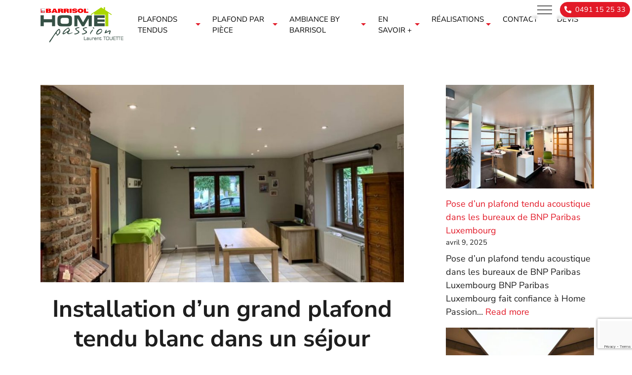

--- FILE ---
content_type: text/html; charset=UTF-8
request_url: https://homepassion.be/pose-de-plafond-tendu-dans-un-sejour/
body_size: 17867
content:
<!DOCTYPE html>
<html lang="fr-BE">
<head>
<!-- Google Tag Manager -->
<script>(function(w,d,s,l,i){w[l]=w[l]||[];w[l].push({'gtm.start':
new Date().getTime(),event:'gtm.js'});var f=d.getElementsByTagName(s)[0],
j=d.createElement(s),dl=l!='dataLayer'?'&l='+l:'';j.async=true;j.src=
'https://www.googletagmanager.com/gtm.js?id='+i+dl;f.parentNode.insertBefore(j,f);
})(window,document,'script','dataLayer','GTM-PBQBNZ4');</script>
<!-- End Google Tag Manager -->
<link rel= "alternate" href="https://homepassion.be/pose-de-plafond-tendu-dans-un-sejour/" hreflang="fr-BE">
<link rel= "alternate" href="https://homepassion.lu/pose-de-plafond-tendu-dans-un-sejour/" hreflang="fr-LU">

    <meta charset="UTF-8">
    <meta name="viewport" content="width=device-width, initial-scale=1, maximum-scale=1">
    <link rel="profile" href="http://gmpg.org/xfn/11">
	<meta name='robots' content='index, follow, max-image-preview:large, max-snippet:-1, max-video-preview:-1' />

	<!-- This site is optimized with the Yoast SEO plugin v25.8 - https://yoast.com/wordpress/plugins/seo/ -->
	<title>Pose de plafond tendu dans un séjour en Belgique | Home Passion</title>
	<meta name="description" content="Découvrez notre nouvelle pose de plafond tendu en Belgique! Un plafond tendu blanc avec de nouvelles lumières LED intégrées. Encore un client heureux!" />
	<link rel="canonical" href="https://homepassion.be/pose-de-plafond-tendu-dans-un-sejour/" />
	<meta property="og:locale" content="fr_FR" />
	<meta property="og:type" content="article" />
	<meta property="og:title" content="Pose de plafond tendu dans un séjour en Belgique | Home Passion" />
	<meta property="og:description" content="Découvrez notre nouvelle pose de plafond tendu en Belgique! Un plafond tendu blanc avec de nouvelles lumières LED intégrées. Encore un client heureux!" />
	<meta property="og:url" content="https://homepassion.be/pose-de-plafond-tendu-dans-un-sejour/" />
	<meta property="og:site_name" content="Home Passion" />
	<meta property="article:published_time" content="2019-11-20T10:37:40+00:00" />
	<meta property="article:modified_time" content="2024-10-16T07:34:27+00:00" />
	<meta property="og:image" content="https://homepassion.be/wp-content/uploads/plafonds-tendus-en-belgique-1-2.jpg" />
	<meta property="og:image:width" content="960" />
	<meta property="og:image:height" content="720" />
	<meta property="og:image:type" content="image/jpeg" />
	<meta name="author" content="admin" />
	<meta name="twitter:card" content="summary_large_image" />
	<meta name="twitter:label1" content="Écrit par" />
	<meta name="twitter:data1" content="admin" />
	<meta name="twitter:label2" content="Durée de lecture est." />
	<meta name="twitter:data2" content="3 minutes" />
	<script type="application/ld+json" class="yoast-schema-graph">{"@context":"https://schema.org","@graph":[{"@type":"WebPage","@id":"https://homepassion.be/pose-de-plafond-tendu-dans-un-sejour/","url":"https://homepassion.be/pose-de-plafond-tendu-dans-un-sejour/","name":"Pose de plafond tendu dans un séjour en Belgique | Home Passion","isPartOf":{"@id":"https://homepassion.be/#website"},"primaryImageOfPage":{"@id":"https://homepassion.be/pose-de-plafond-tendu-dans-un-sejour/#primaryimage"},"image":{"@id":"https://homepassion.be/pose-de-plafond-tendu-dans-un-sejour/#primaryimage"},"thumbnailUrl":"https://homepassion.be/wp-content/uploads/plafonds-tendus-en-belgique-1-2.jpg","datePublished":"2019-11-20T10:37:40+00:00","dateModified":"2024-10-16T07:34:27+00:00","author":{"@id":"https://homepassion.be/#/schema/person/553c1a7948a0c014e4bd5a08d83e83a0"},"description":"Découvrez notre nouvelle pose de plafond tendu en Belgique! Un plafond tendu blanc avec de nouvelles lumières LED intégrées. Encore un client heureux!","breadcrumb":{"@id":"https://homepassion.be/pose-de-plafond-tendu-dans-un-sejour/#breadcrumb"},"inLanguage":"fr-BE","potentialAction":[{"@type":"ReadAction","target":["https://homepassion.be/pose-de-plafond-tendu-dans-un-sejour/"]}]},{"@type":"ImageObject","inLanguage":"fr-BE","@id":"https://homepassion.be/pose-de-plafond-tendu-dans-un-sejour/#primaryimage","url":"https://homepassion.be/wp-content/uploads/plafonds-tendus-en-belgique-1-2.jpg","contentUrl":"https://homepassion.be/wp-content/uploads/plafonds-tendus-en-belgique-1-2.jpg","width":960,"height":720,"caption":"Plafonds tendus en Belgique"},{"@type":"BreadcrumbList","@id":"https://homepassion.be/pose-de-plafond-tendu-dans-un-sejour/#breadcrumb","itemListElement":[{"@type":"ListItem","position":1,"name":"Toutes les actualités","item":"https://homepassion.be/actualites/"},{"@type":"ListItem","position":2,"name":"Pose de plafond tendu dans un séjour"}]},{"@type":"WebSite","@id":"https://homepassion.be/#website","url":"https://homepassion.be/","name":"Home Passion","description":"Une nouvelle planète de Lunivers","potentialAction":[{"@type":"SearchAction","target":{"@type":"EntryPoint","urlTemplate":"https://homepassion.be/?s={search_term_string}"},"query-input":{"@type":"PropertyValueSpecification","valueRequired":true,"valueName":"search_term_string"}}],"inLanguage":"fr-BE"},{"@type":"Person","@id":"https://homepassion.be/#/schema/person/553c1a7948a0c014e4bd5a08d83e83a0","name":"admin","image":{"@type":"ImageObject","inLanguage":"fr-BE","@id":"https://homepassion.be/#/schema/person/image/","url":"https://secure.gravatar.com/avatar/0238d7197f40ff46ea447c1dff2f9d151c1f7fff591e3b3aff47659502120a10?s=96&d=mm&r=g","contentUrl":"https://secure.gravatar.com/avatar/0238d7197f40ff46ea447c1dff2f9d151c1f7fff591e3b3aff47659502120a10?s=96&d=mm&r=g","caption":"admin"},"sameAs":["https://homepassion.be"],"url":"https://homepassion.be/author/adminhp_izxe8tgj/"}]}</script>
	<!-- / Yoast SEO plugin. -->


<link rel="alternate" title="oEmbed (JSON)" type="application/json+oembed" href="https://homepassion.be/wp-json/oembed/1.0/embed?url=https%3A%2F%2Fhomepassion.be%2Fpose-de-plafond-tendu-dans-un-sejour%2F" />
<link rel="alternate" title="oEmbed (XML)" type="text/xml+oembed" href="https://homepassion.be/wp-json/oembed/1.0/embed?url=https%3A%2F%2Fhomepassion.be%2Fpose-de-plafond-tendu-dans-un-sejour%2F&#038;format=xml" />
<style id='wp-img-auto-sizes-contain-inline-css'>
img:is([sizes=auto i],[sizes^="auto," i]){contain-intrinsic-size:3000px 1500px}
/*# sourceURL=wp-img-auto-sizes-contain-inline-css */
</style>
<style id='wp-block-library-inline-css'>
:root{--wp-block-synced-color:#7a00df;--wp-block-synced-color--rgb:122,0,223;--wp-bound-block-color:var(--wp-block-synced-color);--wp-editor-canvas-background:#ddd;--wp-admin-theme-color:#007cba;--wp-admin-theme-color--rgb:0,124,186;--wp-admin-theme-color-darker-10:#006ba1;--wp-admin-theme-color-darker-10--rgb:0,107,160.5;--wp-admin-theme-color-darker-20:#005a87;--wp-admin-theme-color-darker-20--rgb:0,90,135;--wp-admin-border-width-focus:2px}@media (min-resolution:192dpi){:root{--wp-admin-border-width-focus:1.5px}}.wp-element-button{cursor:pointer}:root .has-very-light-gray-background-color{background-color:#eee}:root .has-very-dark-gray-background-color{background-color:#313131}:root .has-very-light-gray-color{color:#eee}:root .has-very-dark-gray-color{color:#313131}:root .has-vivid-green-cyan-to-vivid-cyan-blue-gradient-background{background:linear-gradient(135deg,#00d084,#0693e3)}:root .has-purple-crush-gradient-background{background:linear-gradient(135deg,#34e2e4,#4721fb 50%,#ab1dfe)}:root .has-hazy-dawn-gradient-background{background:linear-gradient(135deg,#faaca8,#dad0ec)}:root .has-subdued-olive-gradient-background{background:linear-gradient(135deg,#fafae1,#67a671)}:root .has-atomic-cream-gradient-background{background:linear-gradient(135deg,#fdd79a,#004a59)}:root .has-nightshade-gradient-background{background:linear-gradient(135deg,#330968,#31cdcf)}:root .has-midnight-gradient-background{background:linear-gradient(135deg,#020381,#2874fc)}:root{--wp--preset--font-size--normal:16px;--wp--preset--font-size--huge:42px}.has-regular-font-size{font-size:1em}.has-larger-font-size{font-size:2.625em}.has-normal-font-size{font-size:var(--wp--preset--font-size--normal)}.has-huge-font-size{font-size:var(--wp--preset--font-size--huge)}.has-text-align-center{text-align:center}.has-text-align-left{text-align:left}.has-text-align-right{text-align:right}.has-fit-text{white-space:nowrap!important}#end-resizable-editor-section{display:none}.aligncenter{clear:both}.items-justified-left{justify-content:flex-start}.items-justified-center{justify-content:center}.items-justified-right{justify-content:flex-end}.items-justified-space-between{justify-content:space-between}.screen-reader-text{border:0;clip-path:inset(50%);height:1px;margin:-1px;overflow:hidden;padding:0;position:absolute;width:1px;word-wrap:normal!important}.screen-reader-text:focus{background-color:#ddd;clip-path:none;color:#444;display:block;font-size:1em;height:auto;left:5px;line-height:normal;padding:15px 23px 14px;text-decoration:none;top:5px;width:auto;z-index:100000}html :where(.has-border-color){border-style:solid}html :where([style*=border-top-color]){border-top-style:solid}html :where([style*=border-right-color]){border-right-style:solid}html :where([style*=border-bottom-color]){border-bottom-style:solid}html :where([style*=border-left-color]){border-left-style:solid}html :where([style*=border-width]){border-style:solid}html :where([style*=border-top-width]){border-top-style:solid}html :where([style*=border-right-width]){border-right-style:solid}html :where([style*=border-bottom-width]){border-bottom-style:solid}html :where([style*=border-left-width]){border-left-style:solid}html :where(img[class*=wp-image-]){height:auto;max-width:100%}:where(figure){margin:0 0 1em}html :where(.is-position-sticky){--wp-admin--admin-bar--position-offset:var(--wp-admin--admin-bar--height,0px)}@media screen and (max-width:600px){html :where(.is-position-sticky){--wp-admin--admin-bar--position-offset:0px}}

/*# sourceURL=wp-block-library-inline-css */
</style><style id='wp-block-gallery-inline-css'>
.blocks-gallery-grid:not(.has-nested-images),.wp-block-gallery:not(.has-nested-images){display:flex;flex-wrap:wrap;list-style-type:none;margin:0;padding:0}.blocks-gallery-grid:not(.has-nested-images) .blocks-gallery-image,.blocks-gallery-grid:not(.has-nested-images) .blocks-gallery-item,.wp-block-gallery:not(.has-nested-images) .blocks-gallery-image,.wp-block-gallery:not(.has-nested-images) .blocks-gallery-item{display:flex;flex-direction:column;flex-grow:1;justify-content:center;margin:0 1em 1em 0;position:relative;width:calc(50% - 1em)}.blocks-gallery-grid:not(.has-nested-images) .blocks-gallery-image:nth-of-type(2n),.blocks-gallery-grid:not(.has-nested-images) .blocks-gallery-item:nth-of-type(2n),.wp-block-gallery:not(.has-nested-images) .blocks-gallery-image:nth-of-type(2n),.wp-block-gallery:not(.has-nested-images) .blocks-gallery-item:nth-of-type(2n){margin-right:0}.blocks-gallery-grid:not(.has-nested-images) .blocks-gallery-image figure,.blocks-gallery-grid:not(.has-nested-images) .blocks-gallery-item figure,.wp-block-gallery:not(.has-nested-images) .blocks-gallery-image figure,.wp-block-gallery:not(.has-nested-images) .blocks-gallery-item figure{align-items:flex-end;display:flex;height:100%;justify-content:flex-start;margin:0}.blocks-gallery-grid:not(.has-nested-images) .blocks-gallery-image img,.blocks-gallery-grid:not(.has-nested-images) .blocks-gallery-item img,.wp-block-gallery:not(.has-nested-images) .blocks-gallery-image img,.wp-block-gallery:not(.has-nested-images) .blocks-gallery-item img{display:block;height:auto;max-width:100%;width:auto}.blocks-gallery-grid:not(.has-nested-images) .blocks-gallery-image figcaption,.blocks-gallery-grid:not(.has-nested-images) .blocks-gallery-item figcaption,.wp-block-gallery:not(.has-nested-images) .blocks-gallery-image figcaption,.wp-block-gallery:not(.has-nested-images) .blocks-gallery-item figcaption{background:linear-gradient(0deg,#000000b3,#0000004d 70%,#0000);bottom:0;box-sizing:border-box;color:#fff;font-size:.8em;margin:0;max-height:100%;overflow:auto;padding:3em .77em .7em;position:absolute;text-align:center;width:100%;z-index:2}.blocks-gallery-grid:not(.has-nested-images) .blocks-gallery-image figcaption img,.blocks-gallery-grid:not(.has-nested-images) .blocks-gallery-item figcaption img,.wp-block-gallery:not(.has-nested-images) .blocks-gallery-image figcaption img,.wp-block-gallery:not(.has-nested-images) .blocks-gallery-item figcaption img{display:inline}.blocks-gallery-grid:not(.has-nested-images) figcaption,.wp-block-gallery:not(.has-nested-images) figcaption{flex-grow:1}.blocks-gallery-grid:not(.has-nested-images).is-cropped .blocks-gallery-image a,.blocks-gallery-grid:not(.has-nested-images).is-cropped .blocks-gallery-image img,.blocks-gallery-grid:not(.has-nested-images).is-cropped .blocks-gallery-item a,.blocks-gallery-grid:not(.has-nested-images).is-cropped .blocks-gallery-item img,.wp-block-gallery:not(.has-nested-images).is-cropped .blocks-gallery-image a,.wp-block-gallery:not(.has-nested-images).is-cropped .blocks-gallery-image img,.wp-block-gallery:not(.has-nested-images).is-cropped .blocks-gallery-item a,.wp-block-gallery:not(.has-nested-images).is-cropped .blocks-gallery-item img{flex:1;height:100%;object-fit:cover;width:100%}.blocks-gallery-grid:not(.has-nested-images).columns-1 .blocks-gallery-image,.blocks-gallery-grid:not(.has-nested-images).columns-1 .blocks-gallery-item,.wp-block-gallery:not(.has-nested-images).columns-1 .blocks-gallery-image,.wp-block-gallery:not(.has-nested-images).columns-1 .blocks-gallery-item{margin-right:0;width:100%}@media (min-width:600px){.blocks-gallery-grid:not(.has-nested-images).columns-3 .blocks-gallery-image,.blocks-gallery-grid:not(.has-nested-images).columns-3 .blocks-gallery-item,.wp-block-gallery:not(.has-nested-images).columns-3 .blocks-gallery-image,.wp-block-gallery:not(.has-nested-images).columns-3 .blocks-gallery-item{margin-right:1em;width:calc(33.33333% - .66667em)}.blocks-gallery-grid:not(.has-nested-images).columns-4 .blocks-gallery-image,.blocks-gallery-grid:not(.has-nested-images).columns-4 .blocks-gallery-item,.wp-block-gallery:not(.has-nested-images).columns-4 .blocks-gallery-image,.wp-block-gallery:not(.has-nested-images).columns-4 .blocks-gallery-item{margin-right:1em;width:calc(25% - .75em)}.blocks-gallery-grid:not(.has-nested-images).columns-5 .blocks-gallery-image,.blocks-gallery-grid:not(.has-nested-images).columns-5 .blocks-gallery-item,.wp-block-gallery:not(.has-nested-images).columns-5 .blocks-gallery-image,.wp-block-gallery:not(.has-nested-images).columns-5 .blocks-gallery-item{margin-right:1em;width:calc(20% - .8em)}.blocks-gallery-grid:not(.has-nested-images).columns-6 .blocks-gallery-image,.blocks-gallery-grid:not(.has-nested-images).columns-6 .blocks-gallery-item,.wp-block-gallery:not(.has-nested-images).columns-6 .blocks-gallery-image,.wp-block-gallery:not(.has-nested-images).columns-6 .blocks-gallery-item{margin-right:1em;width:calc(16.66667% - .83333em)}.blocks-gallery-grid:not(.has-nested-images).columns-7 .blocks-gallery-image,.blocks-gallery-grid:not(.has-nested-images).columns-7 .blocks-gallery-item,.wp-block-gallery:not(.has-nested-images).columns-7 .blocks-gallery-image,.wp-block-gallery:not(.has-nested-images).columns-7 .blocks-gallery-item{margin-right:1em;width:calc(14.28571% - .85714em)}.blocks-gallery-grid:not(.has-nested-images).columns-8 .blocks-gallery-image,.blocks-gallery-grid:not(.has-nested-images).columns-8 .blocks-gallery-item,.wp-block-gallery:not(.has-nested-images).columns-8 .blocks-gallery-image,.wp-block-gallery:not(.has-nested-images).columns-8 .blocks-gallery-item{margin-right:1em;width:calc(12.5% - .875em)}.blocks-gallery-grid:not(.has-nested-images).columns-1 .blocks-gallery-image:nth-of-type(1n),.blocks-gallery-grid:not(.has-nested-images).columns-1 .blocks-gallery-item:nth-of-type(1n),.blocks-gallery-grid:not(.has-nested-images).columns-2 .blocks-gallery-image:nth-of-type(2n),.blocks-gallery-grid:not(.has-nested-images).columns-2 .blocks-gallery-item:nth-of-type(2n),.blocks-gallery-grid:not(.has-nested-images).columns-3 .blocks-gallery-image:nth-of-type(3n),.blocks-gallery-grid:not(.has-nested-images).columns-3 .blocks-gallery-item:nth-of-type(3n),.blocks-gallery-grid:not(.has-nested-images).columns-4 .blocks-gallery-image:nth-of-type(4n),.blocks-gallery-grid:not(.has-nested-images).columns-4 .blocks-gallery-item:nth-of-type(4n),.blocks-gallery-grid:not(.has-nested-images).columns-5 .blocks-gallery-image:nth-of-type(5n),.blocks-gallery-grid:not(.has-nested-images).columns-5 .blocks-gallery-item:nth-of-type(5n),.blocks-gallery-grid:not(.has-nested-images).columns-6 .blocks-gallery-image:nth-of-type(6n),.blocks-gallery-grid:not(.has-nested-images).columns-6 .blocks-gallery-item:nth-of-type(6n),.blocks-gallery-grid:not(.has-nested-images).columns-7 .blocks-gallery-image:nth-of-type(7n),.blocks-gallery-grid:not(.has-nested-images).columns-7 .blocks-gallery-item:nth-of-type(7n),.blocks-gallery-grid:not(.has-nested-images).columns-8 .blocks-gallery-image:nth-of-type(8n),.blocks-gallery-grid:not(.has-nested-images).columns-8 .blocks-gallery-item:nth-of-type(8n),.wp-block-gallery:not(.has-nested-images).columns-1 .blocks-gallery-image:nth-of-type(1n),.wp-block-gallery:not(.has-nested-images).columns-1 .blocks-gallery-item:nth-of-type(1n),.wp-block-gallery:not(.has-nested-images).columns-2 .blocks-gallery-image:nth-of-type(2n),.wp-block-gallery:not(.has-nested-images).columns-2 .blocks-gallery-item:nth-of-type(2n),.wp-block-gallery:not(.has-nested-images).columns-3 .blocks-gallery-image:nth-of-type(3n),.wp-block-gallery:not(.has-nested-images).columns-3 .blocks-gallery-item:nth-of-type(3n),.wp-block-gallery:not(.has-nested-images).columns-4 .blocks-gallery-image:nth-of-type(4n),.wp-block-gallery:not(.has-nested-images).columns-4 .blocks-gallery-item:nth-of-type(4n),.wp-block-gallery:not(.has-nested-images).columns-5 .blocks-gallery-image:nth-of-type(5n),.wp-block-gallery:not(.has-nested-images).columns-5 .blocks-gallery-item:nth-of-type(5n),.wp-block-gallery:not(.has-nested-images).columns-6 .blocks-gallery-image:nth-of-type(6n),.wp-block-gallery:not(.has-nested-images).columns-6 .blocks-gallery-item:nth-of-type(6n),.wp-block-gallery:not(.has-nested-images).columns-7 .blocks-gallery-image:nth-of-type(7n),.wp-block-gallery:not(.has-nested-images).columns-7 .blocks-gallery-item:nth-of-type(7n),.wp-block-gallery:not(.has-nested-images).columns-8 .blocks-gallery-image:nth-of-type(8n),.wp-block-gallery:not(.has-nested-images).columns-8 .blocks-gallery-item:nth-of-type(8n){margin-right:0}}.blocks-gallery-grid:not(.has-nested-images) .blocks-gallery-image:last-child,.blocks-gallery-grid:not(.has-nested-images) .blocks-gallery-item:last-child,.wp-block-gallery:not(.has-nested-images) .blocks-gallery-image:last-child,.wp-block-gallery:not(.has-nested-images) .blocks-gallery-item:last-child{margin-right:0}.blocks-gallery-grid:not(.has-nested-images).alignleft,.blocks-gallery-grid:not(.has-nested-images).alignright,.wp-block-gallery:not(.has-nested-images).alignleft,.wp-block-gallery:not(.has-nested-images).alignright{max-width:420px;width:100%}.blocks-gallery-grid:not(.has-nested-images).aligncenter .blocks-gallery-item figure,.wp-block-gallery:not(.has-nested-images).aligncenter .blocks-gallery-item figure{justify-content:center}.wp-block-gallery:not(.is-cropped) .blocks-gallery-item{align-self:flex-start}figure.wp-block-gallery.has-nested-images{align-items:normal}.wp-block-gallery.has-nested-images figure.wp-block-image:not(#individual-image){margin:0;width:calc(50% - var(--wp--style--unstable-gallery-gap, 16px)/2)}.wp-block-gallery.has-nested-images figure.wp-block-image{box-sizing:border-box;display:flex;flex-direction:column;flex-grow:1;justify-content:center;max-width:100%;position:relative}.wp-block-gallery.has-nested-images figure.wp-block-image>a,.wp-block-gallery.has-nested-images figure.wp-block-image>div{flex-direction:column;flex-grow:1;margin:0}.wp-block-gallery.has-nested-images figure.wp-block-image img{display:block;height:auto;max-width:100%!important;width:auto}.wp-block-gallery.has-nested-images figure.wp-block-image figcaption,.wp-block-gallery.has-nested-images figure.wp-block-image:has(figcaption):before{bottom:0;left:0;max-height:100%;position:absolute;right:0}.wp-block-gallery.has-nested-images figure.wp-block-image:has(figcaption):before{backdrop-filter:blur(3px);content:"";height:100%;-webkit-mask-image:linear-gradient(0deg,#000 20%,#0000);mask-image:linear-gradient(0deg,#000 20%,#0000);max-height:40%;pointer-events:none}.wp-block-gallery.has-nested-images figure.wp-block-image figcaption{box-sizing:border-box;color:#fff;font-size:13px;margin:0;overflow:auto;padding:1em;text-align:center;text-shadow:0 0 1.5px #000}.wp-block-gallery.has-nested-images figure.wp-block-image figcaption::-webkit-scrollbar{height:12px;width:12px}.wp-block-gallery.has-nested-images figure.wp-block-image figcaption::-webkit-scrollbar-track{background-color:initial}.wp-block-gallery.has-nested-images figure.wp-block-image figcaption::-webkit-scrollbar-thumb{background-clip:padding-box;background-color:initial;border:3px solid #0000;border-radius:8px}.wp-block-gallery.has-nested-images figure.wp-block-image figcaption:focus-within::-webkit-scrollbar-thumb,.wp-block-gallery.has-nested-images figure.wp-block-image figcaption:focus::-webkit-scrollbar-thumb,.wp-block-gallery.has-nested-images figure.wp-block-image figcaption:hover::-webkit-scrollbar-thumb{background-color:#fffc}.wp-block-gallery.has-nested-images figure.wp-block-image figcaption{scrollbar-color:#0000 #0000;scrollbar-gutter:stable both-edges;scrollbar-width:thin}.wp-block-gallery.has-nested-images figure.wp-block-image figcaption:focus,.wp-block-gallery.has-nested-images figure.wp-block-image figcaption:focus-within,.wp-block-gallery.has-nested-images figure.wp-block-image figcaption:hover{scrollbar-color:#fffc #0000}.wp-block-gallery.has-nested-images figure.wp-block-image figcaption{will-change:transform}@media (hover:none){.wp-block-gallery.has-nested-images figure.wp-block-image figcaption{scrollbar-color:#fffc #0000}}.wp-block-gallery.has-nested-images figure.wp-block-image figcaption{background:linear-gradient(0deg,#0006,#0000)}.wp-block-gallery.has-nested-images figure.wp-block-image figcaption img{display:inline}.wp-block-gallery.has-nested-images figure.wp-block-image figcaption a{color:inherit}.wp-block-gallery.has-nested-images figure.wp-block-image.has-custom-border img{box-sizing:border-box}.wp-block-gallery.has-nested-images figure.wp-block-image.has-custom-border>a,.wp-block-gallery.has-nested-images figure.wp-block-image.has-custom-border>div,.wp-block-gallery.has-nested-images figure.wp-block-image.is-style-rounded>a,.wp-block-gallery.has-nested-images figure.wp-block-image.is-style-rounded>div{flex:1 1 auto}.wp-block-gallery.has-nested-images figure.wp-block-image.has-custom-border figcaption,.wp-block-gallery.has-nested-images figure.wp-block-image.is-style-rounded figcaption{background:none;color:inherit;flex:initial;margin:0;padding:10px 10px 9px;position:relative;text-shadow:none}.wp-block-gallery.has-nested-images figure.wp-block-image.has-custom-border:before,.wp-block-gallery.has-nested-images figure.wp-block-image.is-style-rounded:before{content:none}.wp-block-gallery.has-nested-images figcaption{flex-basis:100%;flex-grow:1;text-align:center}.wp-block-gallery.has-nested-images:not(.is-cropped) figure.wp-block-image:not(#individual-image){margin-bottom:auto;margin-top:0}.wp-block-gallery.has-nested-images.is-cropped figure.wp-block-image:not(#individual-image){align-self:inherit}.wp-block-gallery.has-nested-images.is-cropped figure.wp-block-image:not(#individual-image)>a,.wp-block-gallery.has-nested-images.is-cropped figure.wp-block-image:not(#individual-image)>div:not(.components-drop-zone){display:flex}.wp-block-gallery.has-nested-images.is-cropped figure.wp-block-image:not(#individual-image) a,.wp-block-gallery.has-nested-images.is-cropped figure.wp-block-image:not(#individual-image) img{flex:1 0 0%;height:100%;object-fit:cover;width:100%}.wp-block-gallery.has-nested-images.columns-1 figure.wp-block-image:not(#individual-image){width:100%}@media (min-width:600px){.wp-block-gallery.has-nested-images.columns-3 figure.wp-block-image:not(#individual-image){width:calc(33.33333% - var(--wp--style--unstable-gallery-gap, 16px)*.66667)}.wp-block-gallery.has-nested-images.columns-4 figure.wp-block-image:not(#individual-image){width:calc(25% - var(--wp--style--unstable-gallery-gap, 16px)*.75)}.wp-block-gallery.has-nested-images.columns-5 figure.wp-block-image:not(#individual-image){width:calc(20% - var(--wp--style--unstable-gallery-gap, 16px)*.8)}.wp-block-gallery.has-nested-images.columns-6 figure.wp-block-image:not(#individual-image){width:calc(16.66667% - var(--wp--style--unstable-gallery-gap, 16px)*.83333)}.wp-block-gallery.has-nested-images.columns-7 figure.wp-block-image:not(#individual-image){width:calc(14.28571% - var(--wp--style--unstable-gallery-gap, 16px)*.85714)}.wp-block-gallery.has-nested-images.columns-8 figure.wp-block-image:not(#individual-image){width:calc(12.5% - var(--wp--style--unstable-gallery-gap, 16px)*.875)}.wp-block-gallery.has-nested-images.columns-default figure.wp-block-image:not(#individual-image){width:calc(33.33% - var(--wp--style--unstable-gallery-gap, 16px)*.66667)}.wp-block-gallery.has-nested-images.columns-default figure.wp-block-image:not(#individual-image):first-child:nth-last-child(2),.wp-block-gallery.has-nested-images.columns-default figure.wp-block-image:not(#individual-image):first-child:nth-last-child(2)~figure.wp-block-image:not(#individual-image){width:calc(50% - var(--wp--style--unstable-gallery-gap, 16px)*.5)}.wp-block-gallery.has-nested-images.columns-default figure.wp-block-image:not(#individual-image):first-child:last-child{width:100%}}.wp-block-gallery.has-nested-images.alignleft,.wp-block-gallery.has-nested-images.alignright{max-width:420px;width:100%}.wp-block-gallery.has-nested-images.aligncenter{justify-content:center}
/*# sourceURL=https://homepassion.be/wp-includes/blocks/gallery/style.min.css */
</style>
<style id='wp-block-heading-inline-css'>
h1:where(.wp-block-heading).has-background,h2:where(.wp-block-heading).has-background,h3:where(.wp-block-heading).has-background,h4:where(.wp-block-heading).has-background,h5:where(.wp-block-heading).has-background,h6:where(.wp-block-heading).has-background{padding:1.25em 2.375em}h1.has-text-align-left[style*=writing-mode]:where([style*=vertical-lr]),h1.has-text-align-right[style*=writing-mode]:where([style*=vertical-rl]),h2.has-text-align-left[style*=writing-mode]:where([style*=vertical-lr]),h2.has-text-align-right[style*=writing-mode]:where([style*=vertical-rl]),h3.has-text-align-left[style*=writing-mode]:where([style*=vertical-lr]),h3.has-text-align-right[style*=writing-mode]:where([style*=vertical-rl]),h4.has-text-align-left[style*=writing-mode]:where([style*=vertical-lr]),h4.has-text-align-right[style*=writing-mode]:where([style*=vertical-rl]),h5.has-text-align-left[style*=writing-mode]:where([style*=vertical-lr]),h5.has-text-align-right[style*=writing-mode]:where([style*=vertical-rl]),h6.has-text-align-left[style*=writing-mode]:where([style*=vertical-lr]),h6.has-text-align-right[style*=writing-mode]:where([style*=vertical-rl]){rotate:180deg}
/*# sourceURL=https://homepassion.be/wp-includes/blocks/heading/style.min.css */
</style>
<style id='wp-block-image-inline-css'>
.wp-block-image>a,.wp-block-image>figure>a{display:inline-block}.wp-block-image img{box-sizing:border-box;height:auto;max-width:100%;vertical-align:bottom}@media not (prefers-reduced-motion){.wp-block-image img.hide{visibility:hidden}.wp-block-image img.show{animation:show-content-image .4s}}.wp-block-image[style*=border-radius] img,.wp-block-image[style*=border-radius]>a{border-radius:inherit}.wp-block-image.has-custom-border img{box-sizing:border-box}.wp-block-image.aligncenter{text-align:center}.wp-block-image.alignfull>a,.wp-block-image.alignwide>a{width:100%}.wp-block-image.alignfull img,.wp-block-image.alignwide img{height:auto;width:100%}.wp-block-image .aligncenter,.wp-block-image .alignleft,.wp-block-image .alignright,.wp-block-image.aligncenter,.wp-block-image.alignleft,.wp-block-image.alignright{display:table}.wp-block-image .aligncenter>figcaption,.wp-block-image .alignleft>figcaption,.wp-block-image .alignright>figcaption,.wp-block-image.aligncenter>figcaption,.wp-block-image.alignleft>figcaption,.wp-block-image.alignright>figcaption{caption-side:bottom;display:table-caption}.wp-block-image .alignleft{float:left;margin:.5em 1em .5em 0}.wp-block-image .alignright{float:right;margin:.5em 0 .5em 1em}.wp-block-image .aligncenter{margin-left:auto;margin-right:auto}.wp-block-image :where(figcaption){margin-bottom:1em;margin-top:.5em}.wp-block-image.is-style-circle-mask img{border-radius:9999px}@supports ((-webkit-mask-image:none) or (mask-image:none)) or (-webkit-mask-image:none){.wp-block-image.is-style-circle-mask img{border-radius:0;-webkit-mask-image:url('data:image/svg+xml;utf8,<svg viewBox="0 0 100 100" xmlns="http://www.w3.org/2000/svg"><circle cx="50" cy="50" r="50"/></svg>');mask-image:url('data:image/svg+xml;utf8,<svg viewBox="0 0 100 100" xmlns="http://www.w3.org/2000/svg"><circle cx="50" cy="50" r="50"/></svg>');mask-mode:alpha;-webkit-mask-position:center;mask-position:center;-webkit-mask-repeat:no-repeat;mask-repeat:no-repeat;-webkit-mask-size:contain;mask-size:contain}}:root :where(.wp-block-image.is-style-rounded img,.wp-block-image .is-style-rounded img){border-radius:9999px}.wp-block-image figure{margin:0}.wp-lightbox-container{display:flex;flex-direction:column;position:relative}.wp-lightbox-container img{cursor:zoom-in}.wp-lightbox-container img:hover+button{opacity:1}.wp-lightbox-container button{align-items:center;backdrop-filter:blur(16px) saturate(180%);background-color:#5a5a5a40;border:none;border-radius:4px;cursor:zoom-in;display:flex;height:20px;justify-content:center;opacity:0;padding:0;position:absolute;right:16px;text-align:center;top:16px;width:20px;z-index:100}@media not (prefers-reduced-motion){.wp-lightbox-container button{transition:opacity .2s ease}}.wp-lightbox-container button:focus-visible{outline:3px auto #5a5a5a40;outline:3px auto -webkit-focus-ring-color;outline-offset:3px}.wp-lightbox-container button:hover{cursor:pointer;opacity:1}.wp-lightbox-container button:focus{opacity:1}.wp-lightbox-container button:focus,.wp-lightbox-container button:hover,.wp-lightbox-container button:not(:hover):not(:active):not(.has-background){background-color:#5a5a5a40;border:none}.wp-lightbox-overlay{box-sizing:border-box;cursor:zoom-out;height:100vh;left:0;overflow:hidden;position:fixed;top:0;visibility:hidden;width:100%;z-index:100000}.wp-lightbox-overlay .close-button{align-items:center;cursor:pointer;display:flex;justify-content:center;min-height:40px;min-width:40px;padding:0;position:absolute;right:calc(env(safe-area-inset-right) + 16px);top:calc(env(safe-area-inset-top) + 16px);z-index:5000000}.wp-lightbox-overlay .close-button:focus,.wp-lightbox-overlay .close-button:hover,.wp-lightbox-overlay .close-button:not(:hover):not(:active):not(.has-background){background:none;border:none}.wp-lightbox-overlay .lightbox-image-container{height:var(--wp--lightbox-container-height);left:50%;overflow:hidden;position:absolute;top:50%;transform:translate(-50%,-50%);transform-origin:top left;width:var(--wp--lightbox-container-width);z-index:9999999999}.wp-lightbox-overlay .wp-block-image{align-items:center;box-sizing:border-box;display:flex;height:100%;justify-content:center;margin:0;position:relative;transform-origin:0 0;width:100%;z-index:3000000}.wp-lightbox-overlay .wp-block-image img{height:var(--wp--lightbox-image-height);min-height:var(--wp--lightbox-image-height);min-width:var(--wp--lightbox-image-width);width:var(--wp--lightbox-image-width)}.wp-lightbox-overlay .wp-block-image figcaption{display:none}.wp-lightbox-overlay button{background:none;border:none}.wp-lightbox-overlay .scrim{background-color:#fff;height:100%;opacity:.9;position:absolute;width:100%;z-index:2000000}.wp-lightbox-overlay.active{visibility:visible}@media not (prefers-reduced-motion){.wp-lightbox-overlay.active{animation:turn-on-visibility .25s both}.wp-lightbox-overlay.active img{animation:turn-on-visibility .35s both}.wp-lightbox-overlay.show-closing-animation:not(.active){animation:turn-off-visibility .35s both}.wp-lightbox-overlay.show-closing-animation:not(.active) img{animation:turn-off-visibility .25s both}.wp-lightbox-overlay.zoom.active{animation:none;opacity:1;visibility:visible}.wp-lightbox-overlay.zoom.active .lightbox-image-container{animation:lightbox-zoom-in .4s}.wp-lightbox-overlay.zoom.active .lightbox-image-container img{animation:none}.wp-lightbox-overlay.zoom.active .scrim{animation:turn-on-visibility .4s forwards}.wp-lightbox-overlay.zoom.show-closing-animation:not(.active){animation:none}.wp-lightbox-overlay.zoom.show-closing-animation:not(.active) .lightbox-image-container{animation:lightbox-zoom-out .4s}.wp-lightbox-overlay.zoom.show-closing-animation:not(.active) .lightbox-image-container img{animation:none}.wp-lightbox-overlay.zoom.show-closing-animation:not(.active) .scrim{animation:turn-off-visibility .4s forwards}}@keyframes show-content-image{0%{visibility:hidden}99%{visibility:hidden}to{visibility:visible}}@keyframes turn-on-visibility{0%{opacity:0}to{opacity:1}}@keyframes turn-off-visibility{0%{opacity:1;visibility:visible}99%{opacity:0;visibility:visible}to{opacity:0;visibility:hidden}}@keyframes lightbox-zoom-in{0%{transform:translate(calc((-100vw + var(--wp--lightbox-scrollbar-width))/2 + var(--wp--lightbox-initial-left-position)),calc(-50vh + var(--wp--lightbox-initial-top-position))) scale(var(--wp--lightbox-scale))}to{transform:translate(-50%,-50%) scale(1)}}@keyframes lightbox-zoom-out{0%{transform:translate(-50%,-50%) scale(1);visibility:visible}99%{visibility:visible}to{transform:translate(calc((-100vw + var(--wp--lightbox-scrollbar-width))/2 + var(--wp--lightbox-initial-left-position)),calc(-50vh + var(--wp--lightbox-initial-top-position))) scale(var(--wp--lightbox-scale));visibility:hidden}}
/*# sourceURL=https://homepassion.be/wp-includes/blocks/image/style.min.css */
</style>
<style id='wp-block-latest-posts-inline-css'>
.wp-block-latest-posts{box-sizing:border-box}.wp-block-latest-posts.alignleft{margin-right:2em}.wp-block-latest-posts.alignright{margin-left:2em}.wp-block-latest-posts.wp-block-latest-posts__list{list-style:none}.wp-block-latest-posts.wp-block-latest-posts__list li{clear:both;overflow-wrap:break-word}.wp-block-latest-posts.is-grid{display:flex;flex-wrap:wrap}.wp-block-latest-posts.is-grid li{margin:0 1.25em 1.25em 0;width:100%}@media (min-width:600px){.wp-block-latest-posts.columns-2 li{width:calc(50% - .625em)}.wp-block-latest-posts.columns-2 li:nth-child(2n){margin-right:0}.wp-block-latest-posts.columns-3 li{width:calc(33.33333% - .83333em)}.wp-block-latest-posts.columns-3 li:nth-child(3n){margin-right:0}.wp-block-latest-posts.columns-4 li{width:calc(25% - .9375em)}.wp-block-latest-posts.columns-4 li:nth-child(4n){margin-right:0}.wp-block-latest-posts.columns-5 li{width:calc(20% - 1em)}.wp-block-latest-posts.columns-5 li:nth-child(5n){margin-right:0}.wp-block-latest-posts.columns-6 li{width:calc(16.66667% - 1.04167em)}.wp-block-latest-posts.columns-6 li:nth-child(6n){margin-right:0}}:root :where(.wp-block-latest-posts.is-grid){padding:0}:root :where(.wp-block-latest-posts.wp-block-latest-posts__list){padding-left:0}.wp-block-latest-posts__post-author,.wp-block-latest-posts__post-date{display:block;font-size:.8125em}.wp-block-latest-posts__post-excerpt,.wp-block-latest-posts__post-full-content{margin-bottom:1em;margin-top:.5em}.wp-block-latest-posts__featured-image a{display:inline-block}.wp-block-latest-posts__featured-image img{height:auto;max-width:100%;width:auto}.wp-block-latest-posts__featured-image.alignleft{float:left;margin-right:1em}.wp-block-latest-posts__featured-image.alignright{float:right;margin-left:1em}.wp-block-latest-posts__featured-image.aligncenter{margin-bottom:1em;text-align:center}
/*# sourceURL=https://homepassion.be/wp-includes/blocks/latest-posts/style.min.css */
</style>
<style id='wp-block-paragraph-inline-css'>
.is-small-text{font-size:.875em}.is-regular-text{font-size:1em}.is-large-text{font-size:2.25em}.is-larger-text{font-size:3em}.has-drop-cap:not(:focus):first-letter{float:left;font-size:8.4em;font-style:normal;font-weight:100;line-height:.68;margin:.05em .1em 0 0;text-transform:uppercase}body.rtl .has-drop-cap:not(:focus):first-letter{float:none;margin-left:.1em}p.has-drop-cap.has-background{overflow:hidden}:root :where(p.has-background){padding:1.25em 2.375em}:where(p.has-text-color:not(.has-link-color)) a{color:inherit}p.has-text-align-left[style*="writing-mode:vertical-lr"],p.has-text-align-right[style*="writing-mode:vertical-rl"]{rotate:180deg}
/*# sourceURL=https://homepassion.be/wp-includes/blocks/paragraph/style.min.css */
</style>
<style id='global-styles-inline-css'>
:root{--wp--preset--aspect-ratio--square: 1;--wp--preset--aspect-ratio--4-3: 4/3;--wp--preset--aspect-ratio--3-4: 3/4;--wp--preset--aspect-ratio--3-2: 3/2;--wp--preset--aspect-ratio--2-3: 2/3;--wp--preset--aspect-ratio--16-9: 16/9;--wp--preset--aspect-ratio--9-16: 9/16;--wp--preset--color--black: #000000;--wp--preset--color--cyan-bluish-gray: #abb8c3;--wp--preset--color--white: #ffffff;--wp--preset--color--pale-pink: #f78da7;--wp--preset--color--vivid-red: #cf2e2e;--wp--preset--color--luminous-vivid-orange: #ff6900;--wp--preset--color--luminous-vivid-amber: #fcb900;--wp--preset--color--light-green-cyan: #7bdcb5;--wp--preset--color--vivid-green-cyan: #00d084;--wp--preset--color--pale-cyan-blue: #8ed1fc;--wp--preset--color--vivid-cyan-blue: #0693e3;--wp--preset--color--vivid-purple: #9b51e0;--wp--preset--gradient--vivid-cyan-blue-to-vivid-purple: linear-gradient(135deg,rgb(6,147,227) 0%,rgb(155,81,224) 100%);--wp--preset--gradient--light-green-cyan-to-vivid-green-cyan: linear-gradient(135deg,rgb(122,220,180) 0%,rgb(0,208,130) 100%);--wp--preset--gradient--luminous-vivid-amber-to-luminous-vivid-orange: linear-gradient(135deg,rgb(252,185,0) 0%,rgb(255,105,0) 100%);--wp--preset--gradient--luminous-vivid-orange-to-vivid-red: linear-gradient(135deg,rgb(255,105,0) 0%,rgb(207,46,46) 100%);--wp--preset--gradient--very-light-gray-to-cyan-bluish-gray: linear-gradient(135deg,rgb(238,238,238) 0%,rgb(169,184,195) 100%);--wp--preset--gradient--cool-to-warm-spectrum: linear-gradient(135deg,rgb(74,234,220) 0%,rgb(151,120,209) 20%,rgb(207,42,186) 40%,rgb(238,44,130) 60%,rgb(251,105,98) 80%,rgb(254,248,76) 100%);--wp--preset--gradient--blush-light-purple: linear-gradient(135deg,rgb(255,206,236) 0%,rgb(152,150,240) 100%);--wp--preset--gradient--blush-bordeaux: linear-gradient(135deg,rgb(254,205,165) 0%,rgb(254,45,45) 50%,rgb(107,0,62) 100%);--wp--preset--gradient--luminous-dusk: linear-gradient(135deg,rgb(255,203,112) 0%,rgb(199,81,192) 50%,rgb(65,88,208) 100%);--wp--preset--gradient--pale-ocean: linear-gradient(135deg,rgb(255,245,203) 0%,rgb(182,227,212) 50%,rgb(51,167,181) 100%);--wp--preset--gradient--electric-grass: linear-gradient(135deg,rgb(202,248,128) 0%,rgb(113,206,126) 100%);--wp--preset--gradient--midnight: linear-gradient(135deg,rgb(2,3,129) 0%,rgb(40,116,252) 100%);--wp--preset--font-size--small: 13px;--wp--preset--font-size--medium: 20px;--wp--preset--font-size--large: 36px;--wp--preset--font-size--x-large: 42px;--wp--preset--spacing--20: 0.44rem;--wp--preset--spacing--30: 0.67rem;--wp--preset--spacing--40: 1rem;--wp--preset--spacing--50: 1.5rem;--wp--preset--spacing--60: 2.25rem;--wp--preset--spacing--70: 3.38rem;--wp--preset--spacing--80: 5.06rem;--wp--preset--shadow--natural: 6px 6px 9px rgba(0, 0, 0, 0.2);--wp--preset--shadow--deep: 12px 12px 50px rgba(0, 0, 0, 0.4);--wp--preset--shadow--sharp: 6px 6px 0px rgba(0, 0, 0, 0.2);--wp--preset--shadow--outlined: 6px 6px 0px -3px rgb(255, 255, 255), 6px 6px rgb(0, 0, 0);--wp--preset--shadow--crisp: 6px 6px 0px rgb(0, 0, 0);}:where(.is-layout-flex){gap: 0.5em;}:where(.is-layout-grid){gap: 0.5em;}body .is-layout-flex{display: flex;}.is-layout-flex{flex-wrap: wrap;align-items: center;}.is-layout-flex > :is(*, div){margin: 0;}body .is-layout-grid{display: grid;}.is-layout-grid > :is(*, div){margin: 0;}:where(.wp-block-columns.is-layout-flex){gap: 2em;}:where(.wp-block-columns.is-layout-grid){gap: 2em;}:where(.wp-block-post-template.is-layout-flex){gap: 1.25em;}:where(.wp-block-post-template.is-layout-grid){gap: 1.25em;}.has-black-color{color: var(--wp--preset--color--black) !important;}.has-cyan-bluish-gray-color{color: var(--wp--preset--color--cyan-bluish-gray) !important;}.has-white-color{color: var(--wp--preset--color--white) !important;}.has-pale-pink-color{color: var(--wp--preset--color--pale-pink) !important;}.has-vivid-red-color{color: var(--wp--preset--color--vivid-red) !important;}.has-luminous-vivid-orange-color{color: var(--wp--preset--color--luminous-vivid-orange) !important;}.has-luminous-vivid-amber-color{color: var(--wp--preset--color--luminous-vivid-amber) !important;}.has-light-green-cyan-color{color: var(--wp--preset--color--light-green-cyan) !important;}.has-vivid-green-cyan-color{color: var(--wp--preset--color--vivid-green-cyan) !important;}.has-pale-cyan-blue-color{color: var(--wp--preset--color--pale-cyan-blue) !important;}.has-vivid-cyan-blue-color{color: var(--wp--preset--color--vivid-cyan-blue) !important;}.has-vivid-purple-color{color: var(--wp--preset--color--vivid-purple) !important;}.has-black-background-color{background-color: var(--wp--preset--color--black) !important;}.has-cyan-bluish-gray-background-color{background-color: var(--wp--preset--color--cyan-bluish-gray) !important;}.has-white-background-color{background-color: var(--wp--preset--color--white) !important;}.has-pale-pink-background-color{background-color: var(--wp--preset--color--pale-pink) !important;}.has-vivid-red-background-color{background-color: var(--wp--preset--color--vivid-red) !important;}.has-luminous-vivid-orange-background-color{background-color: var(--wp--preset--color--luminous-vivid-orange) !important;}.has-luminous-vivid-amber-background-color{background-color: var(--wp--preset--color--luminous-vivid-amber) !important;}.has-light-green-cyan-background-color{background-color: var(--wp--preset--color--light-green-cyan) !important;}.has-vivid-green-cyan-background-color{background-color: var(--wp--preset--color--vivid-green-cyan) !important;}.has-pale-cyan-blue-background-color{background-color: var(--wp--preset--color--pale-cyan-blue) !important;}.has-vivid-cyan-blue-background-color{background-color: var(--wp--preset--color--vivid-cyan-blue) !important;}.has-vivid-purple-background-color{background-color: var(--wp--preset--color--vivid-purple) !important;}.has-black-border-color{border-color: var(--wp--preset--color--black) !important;}.has-cyan-bluish-gray-border-color{border-color: var(--wp--preset--color--cyan-bluish-gray) !important;}.has-white-border-color{border-color: var(--wp--preset--color--white) !important;}.has-pale-pink-border-color{border-color: var(--wp--preset--color--pale-pink) !important;}.has-vivid-red-border-color{border-color: var(--wp--preset--color--vivid-red) !important;}.has-luminous-vivid-orange-border-color{border-color: var(--wp--preset--color--luminous-vivid-orange) !important;}.has-luminous-vivid-amber-border-color{border-color: var(--wp--preset--color--luminous-vivid-amber) !important;}.has-light-green-cyan-border-color{border-color: var(--wp--preset--color--light-green-cyan) !important;}.has-vivid-green-cyan-border-color{border-color: var(--wp--preset--color--vivid-green-cyan) !important;}.has-pale-cyan-blue-border-color{border-color: var(--wp--preset--color--pale-cyan-blue) !important;}.has-vivid-cyan-blue-border-color{border-color: var(--wp--preset--color--vivid-cyan-blue) !important;}.has-vivid-purple-border-color{border-color: var(--wp--preset--color--vivid-purple) !important;}.has-vivid-cyan-blue-to-vivid-purple-gradient-background{background: var(--wp--preset--gradient--vivid-cyan-blue-to-vivid-purple) !important;}.has-light-green-cyan-to-vivid-green-cyan-gradient-background{background: var(--wp--preset--gradient--light-green-cyan-to-vivid-green-cyan) !important;}.has-luminous-vivid-amber-to-luminous-vivid-orange-gradient-background{background: var(--wp--preset--gradient--luminous-vivid-amber-to-luminous-vivid-orange) !important;}.has-luminous-vivid-orange-to-vivid-red-gradient-background{background: var(--wp--preset--gradient--luminous-vivid-orange-to-vivid-red) !important;}.has-very-light-gray-to-cyan-bluish-gray-gradient-background{background: var(--wp--preset--gradient--very-light-gray-to-cyan-bluish-gray) !important;}.has-cool-to-warm-spectrum-gradient-background{background: var(--wp--preset--gradient--cool-to-warm-spectrum) !important;}.has-blush-light-purple-gradient-background{background: var(--wp--preset--gradient--blush-light-purple) !important;}.has-blush-bordeaux-gradient-background{background: var(--wp--preset--gradient--blush-bordeaux) !important;}.has-luminous-dusk-gradient-background{background: var(--wp--preset--gradient--luminous-dusk) !important;}.has-pale-ocean-gradient-background{background: var(--wp--preset--gradient--pale-ocean) !important;}.has-electric-grass-gradient-background{background: var(--wp--preset--gradient--electric-grass) !important;}.has-midnight-gradient-background{background: var(--wp--preset--gradient--midnight) !important;}.has-small-font-size{font-size: var(--wp--preset--font-size--small) !important;}.has-medium-font-size{font-size: var(--wp--preset--font-size--medium) !important;}.has-large-font-size{font-size: var(--wp--preset--font-size--large) !important;}.has-x-large-font-size{font-size: var(--wp--preset--font-size--x-large) !important;}
/*# sourceURL=global-styles-inline-css */
</style>
<style id='core-block-supports-inline-css'>
.wp-block-gallery.wp-block-gallery-1{--wp--style--unstable-gallery-gap:var( --wp--style--gallery-gap-default, var( --gallery-block--gutter-size, var( --wp--style--block-gap, 0.5em ) ) );gap:var( --wp--style--gallery-gap-default, var( --gallery-block--gutter-size, var( --wp--style--block-gap, 0.5em ) ) );}
/*# sourceURL=core-block-supports-inline-css */
</style>

<style id='classic-theme-styles-inline-css'>
/*! This file is auto-generated */
.wp-block-button__link{color:#fff;background-color:#32373c;border-radius:9999px;box-shadow:none;text-decoration:none;padding:calc(.667em + 2px) calc(1.333em + 2px);font-size:1.125em}.wp-block-file__button{background:#32373c;color:#fff;text-decoration:none}
/*# sourceURL=/wp-includes/css/classic-themes.min.css */
</style>
<link rel='stylesheet' id='dnd-upload-cf7-css' href='https://homepassion.be/wp-content/plugins/drag-and-drop-multiple-file-upload-contact-form-7/assets/css/dnd-upload-cf7.css?ver=1.3.9.1' media='all' />
<link rel='stylesheet' id='contact-form-7-css' href='https://homepassion.be/wp-content/plugins/contact-form-7/includes/css/styles.css?ver=6.1.2' media='all' />
<link rel='stylesheet' id='main-css-css' href='https://homepassion.be/wp-content/themes/refbp/assets/build/css/main.css?ver=1682323851' media='all' />
<link rel='stylesheet' id='refbp-child-style-css' href='https://homepassion.be/wp-content/themes/refbp-child/style.css?ver=1.0.1' media='all' />
<link rel='stylesheet' id='fancybox-css' href='https://homepassion.be/wp-content/plugins/easy-fancybox/fancybox/1.3.28/jquery.fancybox.min.css?ver=6.9' media='screen' />
<style id='fancybox-inline-css'>
#fancybox-content{border-color:#ffffff;}#fancybox-title,#fancybox-title-float-main{color:#fff}.fancybox-hidden{display:none}#fancybox-content .fancybox-hidden,#fancybox-tmp .fancybox-hidden{display:revert}
/*# sourceURL=fancybox-inline-css */
</style>
<link rel='stylesheet' id='kirki-styles-css' href='https://homepassion.be?action=kirki-styles&#038;ver=4.0' media='all' />
<link rel='stylesheet' id='cf7cf-style-css' href='https://homepassion.be/wp-content/plugins/cf7-conditional-fields/style.css?ver=2.6.3' media='all' />
<script src="https://homepassion.be/wp-includes/js/jquery/jquery.min.js?ver=3.7.1" id="jquery-core-js"></script>
<script src="https://homepassion.be/wp-includes/js/jquery/jquery-migrate.min.js?ver=3.4.1" id="jquery-migrate-js"></script>
<link rel="https://api.w.org/" href="https://homepassion.be/wp-json/" /><link rel="alternate" title="JSON" type="application/json" href="https://homepassion.be/wp-json/wp/v2/posts/5551" /><link rel="icon" href="https://homepassion.be/wp-content/uploads/favicon-home-passion-barrisol.png" sizes="32x32" />
<link rel="icon" href="https://homepassion.be/wp-content/uploads/favicon-home-passion-barrisol.png" sizes="192x192" />
<link rel="apple-touch-icon" href="https://homepassion.be/wp-content/uploads/favicon-home-passion-barrisol.png" />
<meta name="msapplication-TileImage" content="https://homepassion.be/wp-content/uploads/favicon-home-passion-barrisol.png" />
		<style id="wp-custom-css">
			.page-slider {
	margin-top: 0rem!important; }
.menu-list {
    margin-bottom: 0rem!important;
}
.catalogues li {
    list-style: none;
    width: 25%!important;
    margin: 0 10px;
}
.header-navigation {
    align-items: center!important;
}

.header-menu__navigation ul li a {
	font-size: 15px !important;
}

.container.swiper-slide-caption p {
    font-size: 25px;
    font-weight: 600;
    color: #ffffff;
    text-shadow: 0px 0px 14px #00000099;
}
.widget-holder .fas {
    font-size: .9rem;
    color: #fff;
}
.avantages ul li::before {
    background: none!important;
    display: none!important;
}
.mobile-menu ul {
    margin-left: 0%!important;
    margin-right: 0%!important;
}

.section-text__wrapper .renovations li {
    width: 33%!important;
    list-style: none;
    float: left;
    text-align: left;
    line-height: 31px;
}
.page-footer li:before, .renovations li:before {
    content: "";
    -webkit-mask: url(	https://homepassion.be/wp-content/themes/refbp/assets/build/src/img/bullet.svg) no-repeat 100% 100%;
    mask-image: url(	https://homepassion.be/wp-content/themes/refbp/assets/build/src/img/bullet.svg) no-repeat 100% 100%;
    -webkit-mask-size: cover;
    mask-size: cover;
    height: 13px;
    width: 13px;
    display: inline-block;
	margin-right: 0.5rem;}

.renovations li .fa-light { color:#e21a28; margin-right:5px; 
}

.justify-content-between {
    justify-content:center;
}
.widget-holder .btn-sm {
    padding: 0.25rem 0.5rem;
    font-size: 0.9rem;
}
.menu-list .menu-link {
    text-transform: uppercase;
	color: #3e5047!important;
}
article.service-item .excerpt p {
   // display: none!important;
}
.section-hero-cta .container {
    padding-top: 5vh!important;
    padding-bottom: 5vh!important;
    overflow: hidden;
}
.section-flexibles .sub-section {
    padding-top: 5vh!important;
}
.catalogues {
    display: flex;
    align-items: flex-start;
    justify-content: space-between;
    flex-direction: row;
}
.page-footer a {
    color: #fff!important;
}
.avantages li {
    list-style: none!important;
    width: 48%;
    float: left;
    display: flex;
    padding: 25px;
    /* background-color: #F5F5F5!important; */
    padding: 15px;
    border: 1px solid #e6e6e6;
    font-size: 16px;
    height: 118px;
    margin: 5px;
    line-height: 20px;
    flex-direction: column;
    justify-content: center;
    align-items: center;
}
.avantages i.fa-light.fa-shield-check.fa-3x {
    margin-bottom: 15px;
}

.inner-col .fa-solid, .fas {
    font-weight: 900;
    color: #e21a28;
}
.btn-link {
    color: #ffffff;
    border-radius: 9999px;
    text-decoration: none;
    text-transform: uppercase;
    border: 1px solid #e21a28;
    background-color: #e21a28;
}
.btn-link a{
    color: #e21a28;
    border-radius: 9999px;
    text-decoration: none;
    text-transform: uppercase;
    border: 1px solid #e21a28;
}
#page-header {
    height: 100px!important;
}
p.h1.hero-title {
    text-align: center;
}
.page-slider .h1, .page-slider h1, .page-slider p {
    text-align: center!important;
}
.swiper-hero .swiper-slide {
    background-position: 50%;
    background-size: cover;
    display: flex;
    -ms-flex-align: center;
    align-items: center;
    justify-content: center;
    flex-wrap: nowrap;
}
.section-hero-cta h2::after {
    height: 0px!important;
}
.section-hero-cta h2 {
    font-size: 28px;
    font-weight: 600!important;}
.page-footer {
  background-color: #F5F5F5;
  color: #444;
}
.copyright-text a {
    color: #fff!important;
}
.page-footer a{
  color: #444!important;
}

.swiper-hero .swiper-slide-caption p:first-child {
    text-shadow: 1px 1px 41px #0000008a;
}

.section-flexibles .sub-section .h2::before, .section-flexibles .sub-section h2::before {
	left: 50% !important;
}

.section-hero h3{font-weight:500!important;} 

input.wpcf7-form-control.wpcf7-text.wpcf7-validates-as-required, .wpcf7 textarea {background-color:#fff!important;}

.contact-wrapper .form-wrapper {
    border-radius: 0px!important;
}
.copyright a {
    color: #fff!important;
}
.accueil .section-text .section-text__wrapper {
    width: 75%;
}
select.wpcf7-form-control.wpcf7-select {
    border: 0px solid #000;
    padding: 10px;
    font-weight: 100;
}
.page-id-14978 .section-text .section-text__wrapper, .page-id-14993 .section-text .section-text__wrapper, .page-id-14995 .section-text .section-text__wrapper {
  width: 75%!important;
}

@media (min-width: 62em){
#page-header .logo-holder .logo-link {
    align-items: center!important;
    padding-bottom: 0rem;
	}}

@media (min-width: 62em){
.s-title {
    max-width: 75%;
    margin-left: auto;
    margin-right: auto;
}}
@media (min-width: 62em){
.section-text .section-text__wrapper .avantages {
    width: 100%;
	}}

@media (min-width: 62em){
.page-id-14795 .section-text .section-text__wrapper {
  width: 75%!important;
	}
iframe {
    margin: 5px;
    padding: 0px!important;
}
	.page-slider .container {
    display: flex;
    justify-content: center;
}}
	
	@media (max-width: 990px) {
	.avantages li {
    width: 100%!important;
    height: auto!important;
}
	.widget-holder {
		position: absolute!important;}
}
.wp-video {
width: 100% !important;
}		</style>
			<script src="https://kit.fontawesome.com/27f5d10072.js" crossorigin="anonymous"></script>
<!-- Meta Pixel Code -->
<script type="text/plain" data-cookieconsent="marketing" async>
!function(f,b,e,v,n,t,s)
{if(f.fbq)return;n=f.fbq=function(){n.callMethod?
n.callMethod.apply(n,arguments):n.queue.push(arguments)};
if(!f._fbq)f._fbq=n;n.push=n;n.loaded=!0;n.version='2.0';
n.queue=[];t=b.createElement(e);t.async=!0;
t.src=v;s=b.getElementsByTagName(e)[0];
s.parentNode.insertBefore(t,s)}(window, document,'script',
'https://connect.facebook.net/en_US/fbevents.js');
fbq('init', '1081390083428604');
fbq('track', 'PageView');
</script>
<noscript><img height="1" width="1" style="display:none"
src="https://www.facebook.com/tr?id=1081390083428604&ev=PageView&noscript=1"
/></noscript>
<!-- End Meta Pixel Code -->
</head>
<body data-barba="wrapper" data-scroll-section>
<!-- Google Tag Manager (noscript) -->
<noscript><iframe src="https://www.googletagmanager.com/ns.html?id=GTM-PBQBNZ4"
height="0" width="0" style="display:none;visibility:hidden"></iframe></noscript>
<!-- End Google Tag Manager (noscript) -->
<main data-barba="container"
      data-barba-namespace="pose-de-plafond-tendu-dans-un-sejour" >
	    <div class="container relative">
        <div class="row">
            <div class="col-12">
                <div class="widget-holder">
                    <div class="mobile-toggler">
                        <span class="mobile-toggler-btn"></span>
                    </div>
					<div class="widget contact">
    <a href="tel:0491 15 25 33" class="btn btn-link btn-sm"><i class="fas fa-phone-alt me-2"></i> 0491 15 25 33</a>
</div>
                </div>
            </div>
        </div>
    </div>
    <div data-scroll-container>
		<header id="page-header" data-scroll-section>
    <div class="container">
        <!--
        <div class="mobile-toggler">
            <span class="mobile-toggler-btn"></span>
        </div> -->
        

<nav role="navigation" class="menu header-navigation" aria-label="Menu principal">
    <div class="logo-holder me-auto">
        <a class="logo-link" href="https://homepassion.be">
            <img src="https://homepassion.be/wp-content/uploads/home-passion-1.png" alt="Home Passion">
        </a>
    </div>
    
        <div id="main-nav" class="d-none d-lg-block col-lg-10 pe-0">
            <div class="main-nav__wrapper">
                <div class="ms-auto header-menu__navigation"><ul id="menu-principal" class="menu"><li id="menu-item-15735" class="menu-item menu-item-type-post_type menu-item-object-page menu-item-has-children menu-item-15735"><a href="https://homepassion.be/plafonds-tendus/">Plafonds Tendus</a>
<ul class="sub-menu">
	<li id="menu-item-15725" class="menu-item menu-item-type-post_type menu-item-object-page menu-item-15725"><a href="https://homepassion.be/plafonds-tendus/plafond-tendu-acoustique/">Plafond tendu acoustique</a></li>
	<li id="menu-item-15726" class="menu-item menu-item-type-post_type menu-item-object-page menu-item-15726"><a href="https://homepassion.be/plafonds-tendus/plafond-tendu-lumineux/">Plafond tendu lumineux</a></li>
	<li id="menu-item-15724" class="menu-item menu-item-type-post_type menu-item-object-page menu-item-15724"><a href="https://homepassion.be/plafonds-tendus/plafond-tendu-decoratif/">Plafond tendu décoratif</a></li>
	<li id="menu-item-17625" class="menu-item menu-item-type-post_type menu-item-object-page menu-item-17625"><a href="https://homepassion.be/plafonds-tendus/plafond-tendu-climatise/">Plafond tendu climatisé</a></li>
	<li id="menu-item-15733" class="menu-item menu-item-type-post_type menu-item-object-page menu-item-15733"><a href="https://homepassion.be/service-entretien/">Service d’entretien</a></li>
</ul>
</li>
<li id="menu-item-15716" class="menu-item menu-item-type-post_type menu-item-object-page menu-item-has-children menu-item-15716"><a href="https://homepassion.be/plafond-tendu-par-piece/">Plafond par pièce</a>
<ul class="sub-menu">
	<li id="menu-item-15718" class="menu-item menu-item-type-post_type menu-item-object-page menu-item-15718"><a href="https://homepassion.be/plafond-tendu-par-piece/plafond-tendu-salle-de-bains/">Plafond tendu salle de bains</a></li>
	<li id="menu-item-15717" class="menu-item menu-item-type-post_type menu-item-object-page menu-item-15717"><a href="https://homepassion.be/plafond-tendu-par-piece/plafond-tendu-salon/">Plafond tendu salon</a></li>
	<li id="menu-item-15719" class="menu-item menu-item-type-post_type menu-item-object-page menu-item-15719"><a href="https://homepassion.be/plafond-tendu-par-piece/plafond-tendu-piscine/">Plafond tendu piscine</a></li>
	<li id="menu-item-15720" class="menu-item menu-item-type-post_type menu-item-object-page menu-item-15720"><a href="https://homepassion.be/plafond-tendu-par-piece/plafond-tendu-chambre/">Plafond tendu chambre</a></li>
</ul>
</li>
<li id="menu-item-15722" class="menu-item menu-item-type-post_type menu-item-object-page menu-item-has-children menu-item-15722"><a href="https://homepassion.be/ambiance-by-barrisol/">Ambiance by Barrisol</a>
<ul class="sub-menu">
	<li id="menu-item-15723" class="menu-item menu-item-type-post_type menu-item-object-page menu-item-15723"><a href="https://homepassion.be/ambiance-by-barrisol/architecte/">Architecte</a></li>
	<li id="menu-item-15731" class="menu-item menu-item-type-post_type menu-item-object-page menu-item-15731"><a href="https://homepassion.be/documentation-plafond-tendu-barrisol/">Documentations</a></li>
</ul>
</li>
<li id="menu-item-15734" class="menu-item menu-item-type-custom menu-item-object-custom menu-item-has-children menu-item-15734"><a href="#">En savoir +</a>
<ul class="sub-menu">
	<li id="menu-item-15931" class="menu-item menu-item-type-post_type menu-item-object-page menu-item-15931"><a href="https://homepassion.be/blog/">Actualités</a></li>
	<li id="menu-item-17544" class="menu-item menu-item-type-post_type menu-item-object-page menu-item-17544"><a href="https://homepassion.be/faq/">FAQ</a></li>
	<li id="menu-item-15729" class="menu-item menu-item-type-post_type menu-item-object-page menu-item-15729"><a href="https://homepassion.be/a-propos/">À propos</a></li>
</ul>
</li>
<li id="menu-item-15732" class="menu-item menu-item-type-post_type menu-item-object-page menu-item-has-children menu-item-15732"><a href="https://homepassion.be/nos-realisations/">Réalisations</a>
<ul class="sub-menu">
	<li id="menu-item-17660" class="menu-item menu-item-type-post_type menu-item-object-page menu-item-17660"><a href="https://homepassion.be/nos-realisations/realisations-particuliers/">Particuliers</a></li>
	<li id="menu-item-17661" class="menu-item menu-item-type-post_type menu-item-object-page menu-item-17661"><a href="https://homepassion.be/nos-realisations/realisations-professionnelles/">Professionnels</a></li>
</ul>
</li>
<li id="menu-item-15843" class="menu-item menu-item-type-custom menu-item-object-custom menu-item-15843"><a href="https://homepassion.be/contact">Contact</a></li>
<li id="menu-item-18183" class="menu-item menu-item-type-post_type menu-item-object-page menu-item-18183"><a href="https://homepassion.be/devis/">Devis</a></li>
</ul></div>            </div>

        </div>
        </nav>    </div>
</header>        <div class="wp-singular post-template-default single single-post postid-5551 single-format-standard wp-embed-responsive wp-theme-refbp wp-child-theme-refbp-child content-wrapper is-animated pose-de-plafond-tendu-dans-un-sejour">
<section class="section-py" data-scroll-section>
    <div class="container">
        <div class="row">
            <div class="col-lg-8">
                <div class="single-content">
                                        <div class="boxed boxed-50 mb-4">
                            <img src="https://homepassion.be/wp-content/uploads/plafonds-tendus-en-belgique-1-2-850x638.jpg" alt="Pose de plafond tendu dans un séjour" loading="lazy">
                        </div>
                                        <h1 style="text-align: center;">Installation d&rsquo;un grand plafond tendu blanc dans un séjour</h1>
<p><a href="https://homepassion.be/plafonds-tendus">Réalisation de plafond tendu</a> dans le séjour de cette maison. Fini les fissures et les peintures! Intervention rapide (en une journée), respect des délais prévus, propreté lors de la pose, nouvel éclairage LED! Encore un client heureux!</p>
<p><a href="https://homepassion.be/contact">N&rsquo;hésitez pas à nous contacter pour plus d&rsquo;informations !</a></p>


<figure class="wp-block-gallery has-nested-images columns-default is-cropped wp-block-gallery-1 is-layout-flex wp-block-gallery-is-layout-flex">
<figure class="wp-block-image size-large"><img fetchpriority="high" decoding="async" width="960" height="720" data-id="5559" src="https://homepassion.be/wp-content/uploads/belgique-plafond-tendus.jpg" alt="Belgique plafond tendus" class="wp-image-5559" srcset="https://homepassion.be/wp-content/uploads/belgique-plafond-tendus.jpg 960w, https://homepassion.be/wp-content/uploads/belgique-plafond-tendus-850x638.jpg 850w" sizes="(max-width: 960px) 100vw, 960px" /></figure>



<figure class="wp-block-image size-large"><img decoding="async" width="960" height="720" data-id="5558" src="https://homepassion.be/wp-content/uploads/belgique-plafonds-tendus-1.jpg" alt="Belgique plafonds tendus" class="wp-image-5558" srcset="https://homepassion.be/wp-content/uploads/belgique-plafonds-tendus-1.jpg 960w, https://homepassion.be/wp-content/uploads/belgique-plafonds-tendus-1-850x638.jpg 850w" sizes="(max-width: 960px) 100vw, 960px" /></figure>



<figure class="wp-block-image size-large"><img decoding="async" width="960" height="720" data-id="5557" src="https://homepassion.be/wp-content/uploads/belgique-plafond-tendu-1.jpg" alt="Belgique plafond tendu" class="wp-image-5557" srcset="https://homepassion.be/wp-content/uploads/belgique-plafond-tendu-1.jpg 960w, https://homepassion.be/wp-content/uploads/belgique-plafond-tendu-1-850x638.jpg 850w" sizes="(max-width: 960px) 100vw, 960px" /></figure>



<figure class="wp-block-image size-large"><img loading="lazy" decoding="async" width="960" height="720" data-id="5556" src="https://homepassion.be/wp-content/uploads/plafonds-tendus-en-belgique-1-2.jpg" alt="Plafonds tendus en Belgique" class="wp-image-5556" srcset="https://homepassion.be/wp-content/uploads/plafonds-tendus-en-belgique-1-2.jpg 960w, https://homepassion.be/wp-content/uploads/plafonds-tendus-en-belgique-1-2-850x638.jpg 850w" sizes="auto, (max-width: 960px) 100vw, 960px" /></figure>



<figure class="wp-block-image size-large"><img loading="lazy" decoding="async" width="960" height="720" data-id="5555" src="https://homepassion.be/wp-content/uploads/plafonds-tendus-belgique-1-1.jpg" alt="Plafonds tendus Belgique" class="wp-image-5555" srcset="https://homepassion.be/wp-content/uploads/plafonds-tendus-belgique-1-1.jpg 960w, https://homepassion.be/wp-content/uploads/plafonds-tendus-belgique-1-1-850x638.jpg 850w" sizes="auto, (max-width: 960px) 100vw, 960px" /></figure>



<figure class="wp-block-image size-large"><img loading="lazy" decoding="async" width="960" height="720" data-id="5554" src="https://homepassion.be/wp-content/uploads/plafond-tendu-en-belgique-1-3.jpg" alt="Plafond tendu en Belgique" class="wp-image-5554" srcset="https://homepassion.be/wp-content/uploads/plafond-tendu-en-belgique-1-3.jpg 960w, https://homepassion.be/wp-content/uploads/plafond-tendu-en-belgique-1-3-850x638.jpg 850w" sizes="auto, (max-width: 960px) 100vw, 960px" /></figure>



<figure class="wp-block-image size-large"><img loading="lazy" decoding="async" width="960" height="720" data-id="5553" src="https://homepassion.be/wp-content/uploads/plafond-tendu-belgique-1-3.jpg" alt="Plafond tendu Belgique" class="wp-image-5553" srcset="https://homepassion.be/wp-content/uploads/plafond-tendu-belgique-1-3.jpg 960w, https://homepassion.be/wp-content/uploads/plafond-tendu-belgique-1-3-850x638.jpg 850w" sizes="auto, (max-width: 960px) 100vw, 960px" /></figure>



<figure class="wp-block-image size-large"><img loading="lazy" decoding="async" width="960" height="720" data-id="5552" src="https://homepassion.be/wp-content/uploads/belgique-plafonds-tendu.jpg" alt="Belgique plafond tendu" class="wp-image-5552" srcset="https://homepassion.be/wp-content/uploads/belgique-plafonds-tendu.jpg 960w, https://homepassion.be/wp-content/uploads/belgique-plafonds-tendu-850x638.jpg 850w" sizes="auto, (max-width: 960px) 100vw, 960px" /></figure>
</figure>
                </div>
            </div>
            <aside class="col-lg-4 col-sidebar">
                <div id="block-7" class="widget cf widget_block widget_recent_entries"><ul style="font-size:18px;" class="wp-block-latest-posts__list has-dates wp-block-latest-posts"><li><div class="wp-block-latest-posts__featured-image aligncenter"><a href="https://homepassion.be/pose-plafond-tendu-acoustique-bureaux-bnp-luxembourg/" aria-label="Pose d&rsquo;un plafond tendu acoustique dans les bureaux de BNP Paribas Luxembourg"><img loading="lazy" decoding="async" width="400" height="280" src="https://homepassion.be/wp-content/uploads/plafond-acoustique-luxembourg-400x280.jpg" class="attachment-thumbnail size-thumbnail wp-post-image" alt="Plafond acoustique - Luxembourg" style="max-width:300px;max-height:210px;" srcset="https://homepassion.be/wp-content/uploads/plafond-acoustique-luxembourg-400x280.jpg 400w, https://homepassion.be/wp-content/uploads/plafond-acoustique-luxembourg-215x150.jpg 215w" sizes="auto, (max-width: 400px) 100vw, 400px" /></a></div><a class="wp-block-latest-posts__post-title" href="https://homepassion.be/pose-plafond-tendu-acoustique-bureaux-bnp-luxembourg/">Pose d&rsquo;un plafond tendu acoustique dans les bureaux de BNP Paribas Luxembourg</a><time datetime="2025-04-09T15:00:28+02:00" class="wp-block-latest-posts__post-date">avril 9, 2025</time><div class="wp-block-latest-posts__post-excerpt">Pose d&rsquo;un plafond tendu acoustique dans les bureaux de BNP Paribas Luxembourg BNP Paribas Luxembourg fait confiance à Home Passion… <a class="wp-block-latest-posts__read-more" href="https://homepassion.be/pose-plafond-tendu-acoustique-bureaux-bnp-luxembourg/" rel="noopener noreferrer">Read more<span class="screen-reader-text">: Pose d&rsquo;un plafond tendu acoustique dans les bureaux de BNP Paribas Luxembourg</span></a></div></li>
<li><div class="wp-block-latest-posts__featured-image aligncenter"><a href="https://homepassion.be/plafond-tendu-lumineux-tribunal-justice-namur/" aria-label="Un projet lumineux pour le nouveau Tribunal de Justice de Namur"><img loading="lazy" decoding="async" width="400" height="280" src="https://homepassion.be/wp-content/uploads/Palais-de-Justice-Namur-toile-tendue-lumineuse-400x280.jpg" class="attachment-thumbnail size-thumbnail wp-post-image" alt="Palais de justice à Namur - Toile tendue" style="max-width:300px;max-height:210px;" srcset="https://homepassion.be/wp-content/uploads/Palais-de-Justice-Namur-toile-tendue-lumineuse-400x280.jpg 400w, https://homepassion.be/wp-content/uploads/Palais-de-Justice-Namur-toile-tendue-lumineuse-215x150.jpg 215w" sizes="auto, (max-width: 400px) 100vw, 400px" /></a></div><a class="wp-block-latest-posts__post-title" href="https://homepassion.be/plafond-tendu-lumineux-tribunal-justice-namur/">Un projet lumineux pour le nouveau Tribunal de Justice de Namur</a><time datetime="2024-10-22T16:22:06+02:00" class="wp-block-latest-posts__post-date">octobre 22, 2024</time><div class="wp-block-latest-posts__post-excerpt">Un projet lumineux pour le nouveau Tribunal de Justice de Namur Nous vous présentons l’une de nos dernières réalisations chez… <a class="wp-block-latest-posts__read-more" href="https://homepassion.be/plafond-tendu-lumineux-tribunal-justice-namur/" rel="noopener noreferrer">Read more<span class="screen-reader-text">: Un projet lumineux pour le nouveau Tribunal de Justice de Namur</span></a></div></li>
<li><div class="wp-block-latest-posts__featured-image aligncenter"><a href="https://homepassion.be/pose-plafonds-lumineux-garage-maserati/" aria-label="Pose de plafonds lumineux dans un garage Maserati à Wommelgem"><img loading="lazy" decoding="async" width="400" height="280" src="https://homepassion.be/wp-content/uploads/Maserati-Wommelgem-plafond-tendu-showroom-400x280.jpg" class="attachment-thumbnail size-thumbnail wp-post-image" alt="Pose plafond tendu - Maserati" style="max-width:300px;max-height:210px;" srcset="https://homepassion.be/wp-content/uploads/Maserati-Wommelgem-plafond-tendu-showroom-400x280.jpg 400w, https://homepassion.be/wp-content/uploads/Maserati-Wommelgem-plafond-tendu-showroom-215x150.jpg 215w" sizes="auto, (max-width: 400px) 100vw, 400px" /></a></div><a class="wp-block-latest-posts__post-title" href="https://homepassion.be/pose-plafonds-lumineux-garage-maserati/">Pose de plafonds lumineux dans un garage Maserati à Wommelgem</a><time datetime="2024-10-22T16:02:16+02:00" class="wp-block-latest-posts__post-date">octobre 22, 2024</time><div class="wp-block-latest-posts__post-excerpt">Installation de plafonds lumineux dans un garage Maserati Découvrez en images l&rsquo;une de nos dernières réalisations exceptionnelles. L&rsquo;installation de cadres… <a class="wp-block-latest-posts__read-more" href="https://homepassion.be/pose-plafonds-lumineux-garage-maserati/" rel="noopener noreferrer">Read more<span class="screen-reader-text">: Pose de plafonds lumineux dans un garage Maserati à Wommelgem</span></a></div></li>
<li><div class="wp-block-latest-posts__featured-image aligncenter"><a href="https://homepassion.be/pose-plafond-tendu-ciel-etoile/" aria-label="Pose d&rsquo;un plafond tendu effet ciel étoilé au Martin&rsquo;s Hotel"><img loading="lazy" decoding="async" width="400" height="280" src="https://homepassion.be/wp-content/uploads/Martins-hotel-plafond-tendu-ciel-etoile-400x280.jpg" class="attachment-thumbnail size-thumbnail wp-post-image" alt="Martin&#039;s Hotel - Toile tendue piscine" style="max-width:300px;max-height:210px;" srcset="https://homepassion.be/wp-content/uploads/Martins-hotel-plafond-tendu-ciel-etoile-400x280.jpg 400w, https://homepassion.be/wp-content/uploads/Martins-hotel-plafond-tendu-ciel-etoile-215x150.jpg 215w" sizes="auto, (max-width: 400px) 100vw, 400px" /></a></div><a class="wp-block-latest-posts__post-title" href="https://homepassion.be/pose-plafond-tendu-ciel-etoile/">Pose d&rsquo;un plafond tendu effet ciel étoilé au Martin&rsquo;s Hotel</a><time datetime="2024-10-22T15:37:50+02:00" class="wp-block-latest-posts__post-date">octobre 22, 2024</time><div class="wp-block-latest-posts__post-excerpt">Pose d&rsquo;un plafond tendu effet ciel étoilé au Martin&rsquo;s Hotel Découvrez en images l&rsquo;une de nos dernières réalisations, la pose… <a class="wp-block-latest-posts__read-more" href="https://homepassion.be/pose-plafond-tendu-ciel-etoile/" rel="noopener noreferrer">Read more<span class="screen-reader-text">: Pose d&rsquo;un plafond tendu effet ciel étoilé au Martin&rsquo;s Hotel</span></a></div></li>
<li><div class="wp-block-latest-posts__featured-image aligncenter"><a href="https://homepassion.be/installation-plafond-tendu-noir-spots-lumineux/" aria-label="Pose d&rsquo;un plafond tendu noir avec spots lumineux chez Grenson Piscines"><img loading="lazy" decoding="async" width="400" height="280" src="https://homepassion.be/wp-content/uploads/Grenson-piscines-toile-tendue-spots-lumineux-400x280.jpg" class="attachment-thumbnail size-thumbnail wp-post-image" alt="Toile tendue avec spots lumineux" style="max-width:300px;max-height:210px;" srcset="https://homepassion.be/wp-content/uploads/Grenson-piscines-toile-tendue-spots-lumineux-400x280.jpg 400w, https://homepassion.be/wp-content/uploads/Grenson-piscines-toile-tendue-spots-lumineux-215x150.jpg 215w" sizes="auto, (max-width: 400px) 100vw, 400px" /></a></div><a class="wp-block-latest-posts__post-title" href="https://homepassion.be/installation-plafond-tendu-noir-spots-lumineux/">Pose d&rsquo;un plafond tendu noir avec spots lumineux chez Grenson Piscines</a><time datetime="2024-10-22T15:05:42+02:00" class="wp-block-latest-posts__post-date">octobre 22, 2024</time><div class="wp-block-latest-posts__post-excerpt">Installation d&rsquo;un plafond tendu noir avec spots lumineux avec Home Passion Lors de cette dernière réalisation, Home Passion s&rsquo;est occupé… <a class="wp-block-latest-posts__read-more" href="https://homepassion.be/installation-plafond-tendu-noir-spots-lumineux/" rel="noopener noreferrer">Read more<span class="screen-reader-text">: Pose d&rsquo;un plafond tendu noir avec spots lumineux chez Grenson Piscines</span></a></div></li>
</ul></div>            </aside>
        </div>
    </div>
</section>
                    <footer class="page-footer" data-scroll-section>
    <div class="container py-5">
        <div class="row">
            <div class="col-md-3 mb-4 mb-md-0">
                <div class="mr-md-6">
                    <img src="https://homepassion.be/wp-content/uploads/home-passion-1.png" alt="Home Passion" class="img-fluid footer-logo">
                                            <ul class="list-unstyled list-inline mt-3 ms-0 text-center">
                                                            <li class="list-inline-item">
                                    <a href="https://www.facebook.com/homepassionaywaille" target="_blank"><i class="fab fa-facebook fa-lg"></i></a>
                                </li>
                                                    </ul>
                                    </div>
            </div>
            <div class="col-md-4 mb-4 mb-md-0">
                <div class="mr-md-6">
                    <p><strong>À propos</strong></p>
<p>Situé à Aywaille, dans la province de Liège en Belgique, Home Passion est votre partenaire pour le pose de vos plafonds tendus Barrisol à travers tout le pays. N'hésitez pas à nous contacter !</p>                </div>
            </div>
            <div class="col-md-2 mb-4 mb-md-0">
                <div class="menu">
        <ul class="footer-menu">
                            <li class="menu-item">
                        <a href="https://homepassion.be/" class="menu-link">
                            <span class="menu-item-text">Accueil</span>
                        </a>
                    </li>
                                                        <li class="menu-item">
                        <a href="https://homepassion.be/a-propos/" class="menu-link">
                            <span class="menu-item-text">À propos</span>
                        </a>
                    </li>
                                                        <li class="menu-item">
                        <a href="https://homepassion.be/plafonds-tendus/" class="menu-link">
                            <span class="menu-item-text">Plafonds Tendus</span>
                        </a>
                    </li>
                                                        <li class="menu-item">
                        <a href="https://homepassion.be/ambiance-by-barrisol/" class="menu-link">
                            <span class="menu-item-text">Ambiance by Barrisol</span>
                        </a>
                    </li>
                                                        <li class="menu-item">
                        <a href="https://homepassion.be/actualites/" class="menu-link">
                            <span class="menu-item-text">Toutes les actualités</span>
                        </a>
                    </li>
                                                        <li class="menu-item">
                        <a href="https://homepassion.be/contact/" class="menu-link">
                            <span class="menu-item-text">Contact</span>
                        </a>
                    </li>
                                        </ul>
    </div>            </div>
            <div class="col-md-3">
                <div class="coords">
                                            <!--                    <p class="h3">-->                        <!--</p>-->
                        <address>
                            <p><p>Place Joseph Thiry, 7<br />4920 Aywaille (Liège)<br />Belgique<br /><strong>Uniquement sur rendez-vous</strong></p>
<p>BE 0826.960.533</p>
<p><a href="mailto:info@homepassion.be">info@homepassion.be</a></p></p>
                                                                                        <p> <a href="tel:0491 15 25 33">0491 15 25 33</a></p>
                                                                                </address>
                                    </div>
            </div>
        </div>
    </div>
    <div class="copyright">
        <div class="container d-md-flex justify-content-between">
            <div class="copyright-text">
                <p>© 2023 Home Passion. Tous droits réservés. <a href="https://homepassion.be/politique-de-confidentialite-vie-privee/">Politique de confidentialité</a></p>
<p>Site réalisé et optimisé par <a href="https://referenceur.be/" target="_blank" rel="noopener">Référenceur</a></p>                <p id="breadcrumbs" class="mb-0"><span><span><a href="https://homepassion.be/actualites/">Toutes les actualités</a></span>  <span class="breadcrumb_last" aria-current="page">Pose de plafond tendu dans un séjour</span></span></p>            </div>
                    </div>
    </div>
</footer>
                </div>
                <!-- End :: content-wrapper -->
                
<div class="mobile-menu menu" id="toggle">
        <ul class="list-inline menu-overlay animated">
                    <li class="menu-item menu-item-has-children menu-item--narrow">
                    <a href="https://homepassion.be/plafonds-tendus/" class="nav-link">
                        <span class="menu-item-text">Plafonds Tendus</span>
                    </a>
                    <ul class="sub-menu">
                                                <li id="menu-item-1389" class="menu-item">
                            <a href="https://homepassion.be/plafonds-tendus/plafond-suspendu/">
                                <span class="menu-item-text">Plafond suspendu</span>
                            </a>
                        </li>
                                                <li id="menu-item-1389" class="menu-item">
                            <a href="https://homepassion.be/plafonds-tendus/plafond-tendu-acoustique/">
                                <span class="menu-item-text">Plafond tendu acoustique</span>
                            </a>
                        </li>
                                                <li id="menu-item-1389" class="menu-item">
                            <a href="https://homepassion.be/plafonds-tendus/plafond-tendu-decoratif/">
                                <span class="menu-item-text">Plafond tendu décoratif</span>
                            </a>
                        </li>
                                                <li id="menu-item-1389" class="menu-item">
                            <a href="https://homepassion.be/plafonds-tendus/plafond-tendu-lumineux/">
                                <span class="menu-item-text">Plafond tendu lumineux</span>
                            </a>
                        </li>
                                                <li id="menu-item-1389" class="menu-item">
                            <a href="https://homepassion.be/plafonds-tendus/plafonds-tendus-barrisol/">
                                <span class="menu-item-text">Plafonds Tendus par Barrisol</span>
                            </a>
                        </li>
                                            </ul>
                </li>
                                            <li class="menu-item menu-item-has-children menu-item--narrow">
                    <a href="https://homepassion.be/plafond-tendu-par-piece/" class="nav-link">
                        <span class="menu-item-text">Plafond tendu par pièce</span>
                    </a>
                    <ul class="sub-menu">
                                                <li id="menu-item-1389" class="menu-item">
                            <a href="https://homepassion.be/plafond-tendu-par-piece/plafond-tendu-salon/">
                                <span class="menu-item-text">Plafond tendu salon</span>
                            </a>
                        </li>
                                                <li id="menu-item-1389" class="menu-item">
                            <a href="https://homepassion.be/plafond-tendu-par-piece/plafond-tendu-salle-de-bains/">
                                <span class="menu-item-text">Plafond tendu salle de bains</span>
                            </a>
                        </li>
                                                <li id="menu-item-1389" class="menu-item">
                            <a href="https://homepassion.be/plafond-tendu-par-piece/plafond-tendu-piscine/">
                                <span class="menu-item-text">Plafond tendu piscine</span>
                            </a>
                        </li>
                                                <li id="menu-item-1389" class="menu-item">
                            <a href="https://homepassion.be/plafond-tendu-par-piece/plafond-tendu-chambre/">
                                <span class="menu-item-text">Plafond tendu chambre</span>
                            </a>
                        </li>
                                            </ul>
                </li>
                                            <li class="menu-item menu-item-has-children menu-item--narrow">
                    <a href="https://homepassion.be/ambiance-by-barrisol/" class="nav-link">
                        <span class="menu-item-text">Ambiance by Barrisol</span>
                    </a>
                    <ul class="sub-menu">
                                                <li id="menu-item-1389" class="menu-item">
                            <a href="https://homepassion.be/ambiance-by-barrisol/architecte/">
                                <span class="menu-item-text">Architecte</span>
                            </a>
                        </li>
                                                <li id="menu-item-1389" class="menu-item">
                            <a href="https://homepassion.be/documentation-plafond-tendu-barrisol/">
                                <span class="menu-item-text">Documentations</span>
                            </a>
                        </li>
                                                <li id="menu-item-1389" class="menu-item">
                            <a href="https://homepassion.be/ambiance-by-barrisol/renovations-et-transformations/">
                                <span class="menu-item-text">Rénovations</span>
                            </a>
                        </li>
                                            </ul>
                </li>
                                            <li class="menu-item menu-item-has-children menu-item--narrow">
                    <a href="https://homepassion.be/a-propos/" class="nav-link">
                        <span class="menu-item-text">À propos</span>
                    </a>
                    <ul class="sub-menu">
                                                <li id="menu-item-1389" class="menu-item">
                            <a href="https://homepassion.be/category/realisations/">
                                <span class="menu-item-text">Réalisations</span>
                            </a>
                        </li>
                                                <li id="menu-item-1389" class="menu-item">
                            <a href="https://homepassion.be/category/actualites/">
                                <span class="menu-item-text">Actualités</span>
                            </a>
                        </li>
                                            </ul>
                </li>
                                </ul>
            <div class="contact animated text-center">
        <a href="https://homepassion.be/contact/" class="btn btn-primary"><i class="las la-angle-double-right  me-2"></i> <span>Nous contacter</span></a>
                <p class="mt-3"><i class="fas fa-phone me-2"></i> <a href="tel:0491 15 25 33">0491 15 25 33</a></p>
            </div>
</div>            </div>
            <!-- End :: Locomotivescroll -->
        </main>
        <!-- End :: Page outer -->
        <script type="speculationrules">
{"prefetch":[{"source":"document","where":{"and":[{"href_matches":"/*"},{"not":{"href_matches":["/wp-*.php","/wp-admin/*","/wp-content/uploads/*","/wp-content/*","/wp-content/plugins/*","/wp-content/themes/refbp-child/*","/wp-content/themes/refbp/*","/*\\?(.+)"]}},{"not":{"selector_matches":"a[rel~=\"nofollow\"]"}},{"not":{"selector_matches":".no-prefetch, .no-prefetch a"}}]},"eagerness":"conservative"}]}
</script>
		<script type="text/javascript">
			function dnd_cf7_generateUUIDv4() {
				const bytes = new Uint8Array(16);
				crypto.getRandomValues(bytes);
				bytes[6] = (bytes[6] & 0x0f) | 0x40; // version 4
				bytes[8] = (bytes[8] & 0x3f) | 0x80; // variant 10
				const hex = Array.from(bytes, b => b.toString(16).padStart(2, "0")).join("");
				return hex.replace(/^(.{8})(.{4})(.{4})(.{4})(.{12})$/, "$1-$2-$3-$4-$5");
			}

			document.addEventListener("DOMContentLoaded", function() {
				if ( ! document.cookie.includes("wpcf7_guest_user_id")) {
					document.cookie = "wpcf7_guest_user_id=" + dnd_cf7_generateUUIDv4() + "; path=/; max-age=" + (12 * 3600) + "; samesite=Lax";
				}
			});
		</script>
				<script nomodule src="https://cdnjs.cloudflare.com/ajax/libs/babel-polyfill/7.6.0/polyfill.min.js" crossorigin="anonymous"></script>
		<script nomodule src="https://polyfill.io/v3/polyfill.min.js?features=Object.assign%2CElement.prototype.append%2CNodeList.prototype.forEach%2CCustomEvent%2Csmoothscroll" crossorigin="anonymous"></script>
		<script src="https://homepassion.be/wp-includes/js/dist/hooks.min.js?ver=dd5603f07f9220ed27f1" id="wp-hooks-js"></script>
<script src="https://homepassion.be/wp-includes/js/dist/i18n.min.js?ver=c26c3dc7bed366793375" id="wp-i18n-js"></script>
<script id="wp-i18n-js-after">
wp.i18n.setLocaleData( { 'text direction\u0004ltr': [ 'ltr' ] } );
//# sourceURL=wp-i18n-js-after
</script>
<script src="https://homepassion.be/wp-content/plugins/contact-form-7/includes/swv/js/index.js?ver=6.1.2" id="swv-js"></script>
<script id="contact-form-7-js-before">
var wpcf7 = {
    "api": {
        "root": "https:\/\/homepassion.be\/wp-json\/",
        "namespace": "contact-form-7\/v1"
    }
};
//# sourceURL=contact-form-7-js-before
</script>
<script src="https://homepassion.be/wp-content/plugins/contact-form-7/includes/js/index.js?ver=6.1.2" id="contact-form-7-js"></script>
<script id="codedropz-uploader-js-extra">
var dnd_cf7_uploader = {"ajax_url":"https://homepassion.be/wp-admin/admin-ajax.php","ajax_nonce":"a757f669ed","drag_n_drop_upload":{"tag":"h3","text":"Drag & Drop Files Here","or_separator":"or","browse":"Browse Files","server_max_error":"The uploaded file exceeds the maximum upload size of your server.","large_file":"Uploaded file is too large","inavalid_type":"Uploaded file is not allowed for file type","max_file_limit":"Note : Some of the files are not uploaded ( Only %count% files allowed )","required":"This field is required.","delete":{"text":"deleting","title":"Remove"}},"dnd_text_counter":"of","disable_btn":""};
//# sourceURL=codedropz-uploader-js-extra
</script>
<script src="https://homepassion.be/wp-content/plugins/drag-and-drop-multiple-file-upload-contact-form-7/assets/js/codedropz-uploader-min.js?ver=1.3.9.1" id="codedropz-uploader-js"></script>
<script id="main-js-js-extra">
var ajaxurl = "https://homepassion.be/wp-admin/admin-ajax.php";
var themedir = "https://homepassion.be/wp-content/themes/refbp";
var contacturl = "https://homepassion.be/contact/";
//# sourceURL=main-js-js-extra
</script>
<script src="https://homepassion.be/wp-content/themes/refbp/assets/build/js/main.js?ver=1679577289" id="main-js-js"></script>
<script src="https://homepassion.be/wp-content/plugins/easy-fancybox/vendor/purify.min.js?ver=6.9" id="fancybox-purify-js"></script>
<script src="https://homepassion.be/wp-content/plugins/easy-fancybox/fancybox/1.3.28/jquery.fancybox.min.js?ver=6.9" id="jquery-fancybox-js"></script>
<script id="jquery-fancybox-js-after">
var fb_timeout, fb_opts={'autoScale':true,'showCloseButton':true,'width':560,'height':340,'margin':20,'pixelRatio':'false','padding':10,'centerOnScroll':false,'enableEscapeButton':true,'speedIn':300,'speedOut':300,'overlayShow':true,'hideOnOverlayClick':true,'overlayOpacity':0.6,'minViewportWidth':320,'minVpHeight':320,'disableCoreLightbox':'true','enableBlockControls':'true','fancybox_openBlockControls':'true' };
if(typeof easy_fancybox_handler==='undefined'){
var easy_fancybox_handler=function(){
jQuery([".nolightbox","a.wp-block-file__button","a.pin-it-button","a[href*='pinterest.com\/pin\/create']","a[href*='facebook.com\/share']","a[href*='twitter.com\/share']"].join(',')).addClass('nofancybox');
jQuery('a.fancybox-close').on('click',function(e){e.preventDefault();jQuery.fancybox.close()});
/* IMG */
						var unlinkedImageBlocks=jQuery(".wp-block-image > img:not(.nofancybox,figure.nofancybox>img)");
						unlinkedImageBlocks.wrap(function() {
							var href = jQuery( this ).attr( "src" );
							return "<a href='" + href + "'></a>";
						});
var fb_IMG_select=jQuery('a[href*=".jpg" i]:not(.nofancybox,li.nofancybox>a,figure.nofancybox>a),area[href*=".jpg" i]:not(.nofancybox),a[href*=".png" i]:not(.nofancybox,li.nofancybox>a,figure.nofancybox>a),area[href*=".png" i]:not(.nofancybox),a[href*=".webp" i]:not(.nofancybox,li.nofancybox>a,figure.nofancybox>a),area[href*=".webp" i]:not(.nofancybox),a[href*=".jpeg" i]:not(.nofancybox,li.nofancybox>a,figure.nofancybox>a),area[href*=".jpeg" i]:not(.nofancybox)');
fb_IMG_select.addClass('fancybox image');
var fb_IMG_sections=jQuery('.gallery,.wp-block-gallery,.tiled-gallery,.wp-block-jetpack-tiled-gallery,.ngg-galleryoverview,.ngg-imagebrowser,.nextgen_pro_blog_gallery,.nextgen_pro_film,.nextgen_pro_horizontal_filmstrip,.ngg-pro-masonry-wrapper,.ngg-pro-mosaic-container,.nextgen_pro_sidescroll,.nextgen_pro_slideshow,.nextgen_pro_thumbnail_grid,.tiled-gallery');
fb_IMG_sections.each(function(){jQuery(this).find(fb_IMG_select).attr('rel','gallery-'+fb_IMG_sections.index(this));});
jQuery('a.fancybox,area.fancybox,.fancybox>a').each(function(){jQuery(this).fancybox(jQuery.extend({},fb_opts,{'type':'image','transition':'elastic','transitionIn':'elastic','transitionOut':'elastic','opacity':false,'hideOnContentClick':false,'titleShow':false,'titleFromAlt':false,'showNavArrows':true,'enableKeyboardNav':true,'cyclic':false,'mouseWheel':'true','changeSpeed':250,'changeFade':300}))});
};};
jQuery(easy_fancybox_handler);jQuery(document).on('post-load',easy_fancybox_handler);

//# sourceURL=jquery-fancybox-js-after
</script>
<script src="https://homepassion.be/wp-content/plugins/easy-fancybox/vendor/jquery.easing.min.js?ver=1.4.1" id="jquery-easing-js"></script>
<script src="https://homepassion.be/wp-content/plugins/easy-fancybox/vendor/jquery.mousewheel.min.js?ver=3.1.13" id="jquery-mousewheel-js"></script>
<script id="wpcf7cf-scripts-js-extra">
var wpcf7cf_global_settings = {"ajaxurl":"https://homepassion.be/wp-admin/admin-ajax.php"};
//# sourceURL=wpcf7cf-scripts-js-extra
</script>
<script src="https://homepassion.be/wp-content/plugins/cf7-conditional-fields/js/scripts.js?ver=2.6.3" id="wpcf7cf-scripts-js"></script>
<script src="https://www.google.com/recaptcha/api.js?render=6LeD-4YqAAAAADHYzwDa05BdsTTi4-Q1SKdC_dtp&amp;ver=3.0" id="google-recaptcha-js"></script>
<script src="https://homepassion.be/wp-includes/js/dist/vendor/wp-polyfill.min.js?ver=3.15.0" id="wp-polyfill-js"></script>
<script id="wpcf7-recaptcha-js-before">
var wpcf7_recaptcha = {
    "sitekey": "6LeD-4YqAAAAADHYzwDa05BdsTTi4-Q1SKdC_dtp",
    "actions": {
        "homepage": "homepage",
        "contactform": "contactform"
    }
};
//# sourceURL=wpcf7-recaptcha-js-before
</script>
<script src="https://homepassion.be/wp-content/plugins/contact-form-7/modules/recaptcha/index.js?ver=6.1.2" id="wpcf7-recaptcha-js"></script>
    </body>
</html>

--- FILE ---
content_type: text/html; charset=utf-8
request_url: https://www.google.com/recaptcha/api2/anchor?ar=1&k=6LeD-4YqAAAAADHYzwDa05BdsTTi4-Q1SKdC_dtp&co=aHR0cHM6Ly9ob21lcGFzc2lvbi5iZTo0NDM.&hl=en&v=PoyoqOPhxBO7pBk68S4YbpHZ&size=invisible&anchor-ms=20000&execute-ms=30000&cb=5yobaslxg4ga
body_size: 48697
content:
<!DOCTYPE HTML><html dir="ltr" lang="en"><head><meta http-equiv="Content-Type" content="text/html; charset=UTF-8">
<meta http-equiv="X-UA-Compatible" content="IE=edge">
<title>reCAPTCHA</title>
<style type="text/css">
/* cyrillic-ext */
@font-face {
  font-family: 'Roboto';
  font-style: normal;
  font-weight: 400;
  font-stretch: 100%;
  src: url(//fonts.gstatic.com/s/roboto/v48/KFO7CnqEu92Fr1ME7kSn66aGLdTylUAMa3GUBHMdazTgWw.woff2) format('woff2');
  unicode-range: U+0460-052F, U+1C80-1C8A, U+20B4, U+2DE0-2DFF, U+A640-A69F, U+FE2E-FE2F;
}
/* cyrillic */
@font-face {
  font-family: 'Roboto';
  font-style: normal;
  font-weight: 400;
  font-stretch: 100%;
  src: url(//fonts.gstatic.com/s/roboto/v48/KFO7CnqEu92Fr1ME7kSn66aGLdTylUAMa3iUBHMdazTgWw.woff2) format('woff2');
  unicode-range: U+0301, U+0400-045F, U+0490-0491, U+04B0-04B1, U+2116;
}
/* greek-ext */
@font-face {
  font-family: 'Roboto';
  font-style: normal;
  font-weight: 400;
  font-stretch: 100%;
  src: url(//fonts.gstatic.com/s/roboto/v48/KFO7CnqEu92Fr1ME7kSn66aGLdTylUAMa3CUBHMdazTgWw.woff2) format('woff2');
  unicode-range: U+1F00-1FFF;
}
/* greek */
@font-face {
  font-family: 'Roboto';
  font-style: normal;
  font-weight: 400;
  font-stretch: 100%;
  src: url(//fonts.gstatic.com/s/roboto/v48/KFO7CnqEu92Fr1ME7kSn66aGLdTylUAMa3-UBHMdazTgWw.woff2) format('woff2');
  unicode-range: U+0370-0377, U+037A-037F, U+0384-038A, U+038C, U+038E-03A1, U+03A3-03FF;
}
/* math */
@font-face {
  font-family: 'Roboto';
  font-style: normal;
  font-weight: 400;
  font-stretch: 100%;
  src: url(//fonts.gstatic.com/s/roboto/v48/KFO7CnqEu92Fr1ME7kSn66aGLdTylUAMawCUBHMdazTgWw.woff2) format('woff2');
  unicode-range: U+0302-0303, U+0305, U+0307-0308, U+0310, U+0312, U+0315, U+031A, U+0326-0327, U+032C, U+032F-0330, U+0332-0333, U+0338, U+033A, U+0346, U+034D, U+0391-03A1, U+03A3-03A9, U+03B1-03C9, U+03D1, U+03D5-03D6, U+03F0-03F1, U+03F4-03F5, U+2016-2017, U+2034-2038, U+203C, U+2040, U+2043, U+2047, U+2050, U+2057, U+205F, U+2070-2071, U+2074-208E, U+2090-209C, U+20D0-20DC, U+20E1, U+20E5-20EF, U+2100-2112, U+2114-2115, U+2117-2121, U+2123-214F, U+2190, U+2192, U+2194-21AE, U+21B0-21E5, U+21F1-21F2, U+21F4-2211, U+2213-2214, U+2216-22FF, U+2308-230B, U+2310, U+2319, U+231C-2321, U+2336-237A, U+237C, U+2395, U+239B-23B7, U+23D0, U+23DC-23E1, U+2474-2475, U+25AF, U+25B3, U+25B7, U+25BD, U+25C1, U+25CA, U+25CC, U+25FB, U+266D-266F, U+27C0-27FF, U+2900-2AFF, U+2B0E-2B11, U+2B30-2B4C, U+2BFE, U+3030, U+FF5B, U+FF5D, U+1D400-1D7FF, U+1EE00-1EEFF;
}
/* symbols */
@font-face {
  font-family: 'Roboto';
  font-style: normal;
  font-weight: 400;
  font-stretch: 100%;
  src: url(//fonts.gstatic.com/s/roboto/v48/KFO7CnqEu92Fr1ME7kSn66aGLdTylUAMaxKUBHMdazTgWw.woff2) format('woff2');
  unicode-range: U+0001-000C, U+000E-001F, U+007F-009F, U+20DD-20E0, U+20E2-20E4, U+2150-218F, U+2190, U+2192, U+2194-2199, U+21AF, U+21E6-21F0, U+21F3, U+2218-2219, U+2299, U+22C4-22C6, U+2300-243F, U+2440-244A, U+2460-24FF, U+25A0-27BF, U+2800-28FF, U+2921-2922, U+2981, U+29BF, U+29EB, U+2B00-2BFF, U+4DC0-4DFF, U+FFF9-FFFB, U+10140-1018E, U+10190-1019C, U+101A0, U+101D0-101FD, U+102E0-102FB, U+10E60-10E7E, U+1D2C0-1D2D3, U+1D2E0-1D37F, U+1F000-1F0FF, U+1F100-1F1AD, U+1F1E6-1F1FF, U+1F30D-1F30F, U+1F315, U+1F31C, U+1F31E, U+1F320-1F32C, U+1F336, U+1F378, U+1F37D, U+1F382, U+1F393-1F39F, U+1F3A7-1F3A8, U+1F3AC-1F3AF, U+1F3C2, U+1F3C4-1F3C6, U+1F3CA-1F3CE, U+1F3D4-1F3E0, U+1F3ED, U+1F3F1-1F3F3, U+1F3F5-1F3F7, U+1F408, U+1F415, U+1F41F, U+1F426, U+1F43F, U+1F441-1F442, U+1F444, U+1F446-1F449, U+1F44C-1F44E, U+1F453, U+1F46A, U+1F47D, U+1F4A3, U+1F4B0, U+1F4B3, U+1F4B9, U+1F4BB, U+1F4BF, U+1F4C8-1F4CB, U+1F4D6, U+1F4DA, U+1F4DF, U+1F4E3-1F4E6, U+1F4EA-1F4ED, U+1F4F7, U+1F4F9-1F4FB, U+1F4FD-1F4FE, U+1F503, U+1F507-1F50B, U+1F50D, U+1F512-1F513, U+1F53E-1F54A, U+1F54F-1F5FA, U+1F610, U+1F650-1F67F, U+1F687, U+1F68D, U+1F691, U+1F694, U+1F698, U+1F6AD, U+1F6B2, U+1F6B9-1F6BA, U+1F6BC, U+1F6C6-1F6CF, U+1F6D3-1F6D7, U+1F6E0-1F6EA, U+1F6F0-1F6F3, U+1F6F7-1F6FC, U+1F700-1F7FF, U+1F800-1F80B, U+1F810-1F847, U+1F850-1F859, U+1F860-1F887, U+1F890-1F8AD, U+1F8B0-1F8BB, U+1F8C0-1F8C1, U+1F900-1F90B, U+1F93B, U+1F946, U+1F984, U+1F996, U+1F9E9, U+1FA00-1FA6F, U+1FA70-1FA7C, U+1FA80-1FA89, U+1FA8F-1FAC6, U+1FACE-1FADC, U+1FADF-1FAE9, U+1FAF0-1FAF8, U+1FB00-1FBFF;
}
/* vietnamese */
@font-face {
  font-family: 'Roboto';
  font-style: normal;
  font-weight: 400;
  font-stretch: 100%;
  src: url(//fonts.gstatic.com/s/roboto/v48/KFO7CnqEu92Fr1ME7kSn66aGLdTylUAMa3OUBHMdazTgWw.woff2) format('woff2');
  unicode-range: U+0102-0103, U+0110-0111, U+0128-0129, U+0168-0169, U+01A0-01A1, U+01AF-01B0, U+0300-0301, U+0303-0304, U+0308-0309, U+0323, U+0329, U+1EA0-1EF9, U+20AB;
}
/* latin-ext */
@font-face {
  font-family: 'Roboto';
  font-style: normal;
  font-weight: 400;
  font-stretch: 100%;
  src: url(//fonts.gstatic.com/s/roboto/v48/KFO7CnqEu92Fr1ME7kSn66aGLdTylUAMa3KUBHMdazTgWw.woff2) format('woff2');
  unicode-range: U+0100-02BA, U+02BD-02C5, U+02C7-02CC, U+02CE-02D7, U+02DD-02FF, U+0304, U+0308, U+0329, U+1D00-1DBF, U+1E00-1E9F, U+1EF2-1EFF, U+2020, U+20A0-20AB, U+20AD-20C0, U+2113, U+2C60-2C7F, U+A720-A7FF;
}
/* latin */
@font-face {
  font-family: 'Roboto';
  font-style: normal;
  font-weight: 400;
  font-stretch: 100%;
  src: url(//fonts.gstatic.com/s/roboto/v48/KFO7CnqEu92Fr1ME7kSn66aGLdTylUAMa3yUBHMdazQ.woff2) format('woff2');
  unicode-range: U+0000-00FF, U+0131, U+0152-0153, U+02BB-02BC, U+02C6, U+02DA, U+02DC, U+0304, U+0308, U+0329, U+2000-206F, U+20AC, U+2122, U+2191, U+2193, U+2212, U+2215, U+FEFF, U+FFFD;
}
/* cyrillic-ext */
@font-face {
  font-family: 'Roboto';
  font-style: normal;
  font-weight: 500;
  font-stretch: 100%;
  src: url(//fonts.gstatic.com/s/roboto/v48/KFO7CnqEu92Fr1ME7kSn66aGLdTylUAMa3GUBHMdazTgWw.woff2) format('woff2');
  unicode-range: U+0460-052F, U+1C80-1C8A, U+20B4, U+2DE0-2DFF, U+A640-A69F, U+FE2E-FE2F;
}
/* cyrillic */
@font-face {
  font-family: 'Roboto';
  font-style: normal;
  font-weight: 500;
  font-stretch: 100%;
  src: url(//fonts.gstatic.com/s/roboto/v48/KFO7CnqEu92Fr1ME7kSn66aGLdTylUAMa3iUBHMdazTgWw.woff2) format('woff2');
  unicode-range: U+0301, U+0400-045F, U+0490-0491, U+04B0-04B1, U+2116;
}
/* greek-ext */
@font-face {
  font-family: 'Roboto';
  font-style: normal;
  font-weight: 500;
  font-stretch: 100%;
  src: url(//fonts.gstatic.com/s/roboto/v48/KFO7CnqEu92Fr1ME7kSn66aGLdTylUAMa3CUBHMdazTgWw.woff2) format('woff2');
  unicode-range: U+1F00-1FFF;
}
/* greek */
@font-face {
  font-family: 'Roboto';
  font-style: normal;
  font-weight: 500;
  font-stretch: 100%;
  src: url(//fonts.gstatic.com/s/roboto/v48/KFO7CnqEu92Fr1ME7kSn66aGLdTylUAMa3-UBHMdazTgWw.woff2) format('woff2');
  unicode-range: U+0370-0377, U+037A-037F, U+0384-038A, U+038C, U+038E-03A1, U+03A3-03FF;
}
/* math */
@font-face {
  font-family: 'Roboto';
  font-style: normal;
  font-weight: 500;
  font-stretch: 100%;
  src: url(//fonts.gstatic.com/s/roboto/v48/KFO7CnqEu92Fr1ME7kSn66aGLdTylUAMawCUBHMdazTgWw.woff2) format('woff2');
  unicode-range: U+0302-0303, U+0305, U+0307-0308, U+0310, U+0312, U+0315, U+031A, U+0326-0327, U+032C, U+032F-0330, U+0332-0333, U+0338, U+033A, U+0346, U+034D, U+0391-03A1, U+03A3-03A9, U+03B1-03C9, U+03D1, U+03D5-03D6, U+03F0-03F1, U+03F4-03F5, U+2016-2017, U+2034-2038, U+203C, U+2040, U+2043, U+2047, U+2050, U+2057, U+205F, U+2070-2071, U+2074-208E, U+2090-209C, U+20D0-20DC, U+20E1, U+20E5-20EF, U+2100-2112, U+2114-2115, U+2117-2121, U+2123-214F, U+2190, U+2192, U+2194-21AE, U+21B0-21E5, U+21F1-21F2, U+21F4-2211, U+2213-2214, U+2216-22FF, U+2308-230B, U+2310, U+2319, U+231C-2321, U+2336-237A, U+237C, U+2395, U+239B-23B7, U+23D0, U+23DC-23E1, U+2474-2475, U+25AF, U+25B3, U+25B7, U+25BD, U+25C1, U+25CA, U+25CC, U+25FB, U+266D-266F, U+27C0-27FF, U+2900-2AFF, U+2B0E-2B11, U+2B30-2B4C, U+2BFE, U+3030, U+FF5B, U+FF5D, U+1D400-1D7FF, U+1EE00-1EEFF;
}
/* symbols */
@font-face {
  font-family: 'Roboto';
  font-style: normal;
  font-weight: 500;
  font-stretch: 100%;
  src: url(//fonts.gstatic.com/s/roboto/v48/KFO7CnqEu92Fr1ME7kSn66aGLdTylUAMaxKUBHMdazTgWw.woff2) format('woff2');
  unicode-range: U+0001-000C, U+000E-001F, U+007F-009F, U+20DD-20E0, U+20E2-20E4, U+2150-218F, U+2190, U+2192, U+2194-2199, U+21AF, U+21E6-21F0, U+21F3, U+2218-2219, U+2299, U+22C4-22C6, U+2300-243F, U+2440-244A, U+2460-24FF, U+25A0-27BF, U+2800-28FF, U+2921-2922, U+2981, U+29BF, U+29EB, U+2B00-2BFF, U+4DC0-4DFF, U+FFF9-FFFB, U+10140-1018E, U+10190-1019C, U+101A0, U+101D0-101FD, U+102E0-102FB, U+10E60-10E7E, U+1D2C0-1D2D3, U+1D2E0-1D37F, U+1F000-1F0FF, U+1F100-1F1AD, U+1F1E6-1F1FF, U+1F30D-1F30F, U+1F315, U+1F31C, U+1F31E, U+1F320-1F32C, U+1F336, U+1F378, U+1F37D, U+1F382, U+1F393-1F39F, U+1F3A7-1F3A8, U+1F3AC-1F3AF, U+1F3C2, U+1F3C4-1F3C6, U+1F3CA-1F3CE, U+1F3D4-1F3E0, U+1F3ED, U+1F3F1-1F3F3, U+1F3F5-1F3F7, U+1F408, U+1F415, U+1F41F, U+1F426, U+1F43F, U+1F441-1F442, U+1F444, U+1F446-1F449, U+1F44C-1F44E, U+1F453, U+1F46A, U+1F47D, U+1F4A3, U+1F4B0, U+1F4B3, U+1F4B9, U+1F4BB, U+1F4BF, U+1F4C8-1F4CB, U+1F4D6, U+1F4DA, U+1F4DF, U+1F4E3-1F4E6, U+1F4EA-1F4ED, U+1F4F7, U+1F4F9-1F4FB, U+1F4FD-1F4FE, U+1F503, U+1F507-1F50B, U+1F50D, U+1F512-1F513, U+1F53E-1F54A, U+1F54F-1F5FA, U+1F610, U+1F650-1F67F, U+1F687, U+1F68D, U+1F691, U+1F694, U+1F698, U+1F6AD, U+1F6B2, U+1F6B9-1F6BA, U+1F6BC, U+1F6C6-1F6CF, U+1F6D3-1F6D7, U+1F6E0-1F6EA, U+1F6F0-1F6F3, U+1F6F7-1F6FC, U+1F700-1F7FF, U+1F800-1F80B, U+1F810-1F847, U+1F850-1F859, U+1F860-1F887, U+1F890-1F8AD, U+1F8B0-1F8BB, U+1F8C0-1F8C1, U+1F900-1F90B, U+1F93B, U+1F946, U+1F984, U+1F996, U+1F9E9, U+1FA00-1FA6F, U+1FA70-1FA7C, U+1FA80-1FA89, U+1FA8F-1FAC6, U+1FACE-1FADC, U+1FADF-1FAE9, U+1FAF0-1FAF8, U+1FB00-1FBFF;
}
/* vietnamese */
@font-face {
  font-family: 'Roboto';
  font-style: normal;
  font-weight: 500;
  font-stretch: 100%;
  src: url(//fonts.gstatic.com/s/roboto/v48/KFO7CnqEu92Fr1ME7kSn66aGLdTylUAMa3OUBHMdazTgWw.woff2) format('woff2');
  unicode-range: U+0102-0103, U+0110-0111, U+0128-0129, U+0168-0169, U+01A0-01A1, U+01AF-01B0, U+0300-0301, U+0303-0304, U+0308-0309, U+0323, U+0329, U+1EA0-1EF9, U+20AB;
}
/* latin-ext */
@font-face {
  font-family: 'Roboto';
  font-style: normal;
  font-weight: 500;
  font-stretch: 100%;
  src: url(//fonts.gstatic.com/s/roboto/v48/KFO7CnqEu92Fr1ME7kSn66aGLdTylUAMa3KUBHMdazTgWw.woff2) format('woff2');
  unicode-range: U+0100-02BA, U+02BD-02C5, U+02C7-02CC, U+02CE-02D7, U+02DD-02FF, U+0304, U+0308, U+0329, U+1D00-1DBF, U+1E00-1E9F, U+1EF2-1EFF, U+2020, U+20A0-20AB, U+20AD-20C0, U+2113, U+2C60-2C7F, U+A720-A7FF;
}
/* latin */
@font-face {
  font-family: 'Roboto';
  font-style: normal;
  font-weight: 500;
  font-stretch: 100%;
  src: url(//fonts.gstatic.com/s/roboto/v48/KFO7CnqEu92Fr1ME7kSn66aGLdTylUAMa3yUBHMdazQ.woff2) format('woff2');
  unicode-range: U+0000-00FF, U+0131, U+0152-0153, U+02BB-02BC, U+02C6, U+02DA, U+02DC, U+0304, U+0308, U+0329, U+2000-206F, U+20AC, U+2122, U+2191, U+2193, U+2212, U+2215, U+FEFF, U+FFFD;
}
/* cyrillic-ext */
@font-face {
  font-family: 'Roboto';
  font-style: normal;
  font-weight: 900;
  font-stretch: 100%;
  src: url(//fonts.gstatic.com/s/roboto/v48/KFO7CnqEu92Fr1ME7kSn66aGLdTylUAMa3GUBHMdazTgWw.woff2) format('woff2');
  unicode-range: U+0460-052F, U+1C80-1C8A, U+20B4, U+2DE0-2DFF, U+A640-A69F, U+FE2E-FE2F;
}
/* cyrillic */
@font-face {
  font-family: 'Roboto';
  font-style: normal;
  font-weight: 900;
  font-stretch: 100%;
  src: url(//fonts.gstatic.com/s/roboto/v48/KFO7CnqEu92Fr1ME7kSn66aGLdTylUAMa3iUBHMdazTgWw.woff2) format('woff2');
  unicode-range: U+0301, U+0400-045F, U+0490-0491, U+04B0-04B1, U+2116;
}
/* greek-ext */
@font-face {
  font-family: 'Roboto';
  font-style: normal;
  font-weight: 900;
  font-stretch: 100%;
  src: url(//fonts.gstatic.com/s/roboto/v48/KFO7CnqEu92Fr1ME7kSn66aGLdTylUAMa3CUBHMdazTgWw.woff2) format('woff2');
  unicode-range: U+1F00-1FFF;
}
/* greek */
@font-face {
  font-family: 'Roboto';
  font-style: normal;
  font-weight: 900;
  font-stretch: 100%;
  src: url(//fonts.gstatic.com/s/roboto/v48/KFO7CnqEu92Fr1ME7kSn66aGLdTylUAMa3-UBHMdazTgWw.woff2) format('woff2');
  unicode-range: U+0370-0377, U+037A-037F, U+0384-038A, U+038C, U+038E-03A1, U+03A3-03FF;
}
/* math */
@font-face {
  font-family: 'Roboto';
  font-style: normal;
  font-weight: 900;
  font-stretch: 100%;
  src: url(//fonts.gstatic.com/s/roboto/v48/KFO7CnqEu92Fr1ME7kSn66aGLdTylUAMawCUBHMdazTgWw.woff2) format('woff2');
  unicode-range: U+0302-0303, U+0305, U+0307-0308, U+0310, U+0312, U+0315, U+031A, U+0326-0327, U+032C, U+032F-0330, U+0332-0333, U+0338, U+033A, U+0346, U+034D, U+0391-03A1, U+03A3-03A9, U+03B1-03C9, U+03D1, U+03D5-03D6, U+03F0-03F1, U+03F4-03F5, U+2016-2017, U+2034-2038, U+203C, U+2040, U+2043, U+2047, U+2050, U+2057, U+205F, U+2070-2071, U+2074-208E, U+2090-209C, U+20D0-20DC, U+20E1, U+20E5-20EF, U+2100-2112, U+2114-2115, U+2117-2121, U+2123-214F, U+2190, U+2192, U+2194-21AE, U+21B0-21E5, U+21F1-21F2, U+21F4-2211, U+2213-2214, U+2216-22FF, U+2308-230B, U+2310, U+2319, U+231C-2321, U+2336-237A, U+237C, U+2395, U+239B-23B7, U+23D0, U+23DC-23E1, U+2474-2475, U+25AF, U+25B3, U+25B7, U+25BD, U+25C1, U+25CA, U+25CC, U+25FB, U+266D-266F, U+27C0-27FF, U+2900-2AFF, U+2B0E-2B11, U+2B30-2B4C, U+2BFE, U+3030, U+FF5B, U+FF5D, U+1D400-1D7FF, U+1EE00-1EEFF;
}
/* symbols */
@font-face {
  font-family: 'Roboto';
  font-style: normal;
  font-weight: 900;
  font-stretch: 100%;
  src: url(//fonts.gstatic.com/s/roboto/v48/KFO7CnqEu92Fr1ME7kSn66aGLdTylUAMaxKUBHMdazTgWw.woff2) format('woff2');
  unicode-range: U+0001-000C, U+000E-001F, U+007F-009F, U+20DD-20E0, U+20E2-20E4, U+2150-218F, U+2190, U+2192, U+2194-2199, U+21AF, U+21E6-21F0, U+21F3, U+2218-2219, U+2299, U+22C4-22C6, U+2300-243F, U+2440-244A, U+2460-24FF, U+25A0-27BF, U+2800-28FF, U+2921-2922, U+2981, U+29BF, U+29EB, U+2B00-2BFF, U+4DC0-4DFF, U+FFF9-FFFB, U+10140-1018E, U+10190-1019C, U+101A0, U+101D0-101FD, U+102E0-102FB, U+10E60-10E7E, U+1D2C0-1D2D3, U+1D2E0-1D37F, U+1F000-1F0FF, U+1F100-1F1AD, U+1F1E6-1F1FF, U+1F30D-1F30F, U+1F315, U+1F31C, U+1F31E, U+1F320-1F32C, U+1F336, U+1F378, U+1F37D, U+1F382, U+1F393-1F39F, U+1F3A7-1F3A8, U+1F3AC-1F3AF, U+1F3C2, U+1F3C4-1F3C6, U+1F3CA-1F3CE, U+1F3D4-1F3E0, U+1F3ED, U+1F3F1-1F3F3, U+1F3F5-1F3F7, U+1F408, U+1F415, U+1F41F, U+1F426, U+1F43F, U+1F441-1F442, U+1F444, U+1F446-1F449, U+1F44C-1F44E, U+1F453, U+1F46A, U+1F47D, U+1F4A3, U+1F4B0, U+1F4B3, U+1F4B9, U+1F4BB, U+1F4BF, U+1F4C8-1F4CB, U+1F4D6, U+1F4DA, U+1F4DF, U+1F4E3-1F4E6, U+1F4EA-1F4ED, U+1F4F7, U+1F4F9-1F4FB, U+1F4FD-1F4FE, U+1F503, U+1F507-1F50B, U+1F50D, U+1F512-1F513, U+1F53E-1F54A, U+1F54F-1F5FA, U+1F610, U+1F650-1F67F, U+1F687, U+1F68D, U+1F691, U+1F694, U+1F698, U+1F6AD, U+1F6B2, U+1F6B9-1F6BA, U+1F6BC, U+1F6C6-1F6CF, U+1F6D3-1F6D7, U+1F6E0-1F6EA, U+1F6F0-1F6F3, U+1F6F7-1F6FC, U+1F700-1F7FF, U+1F800-1F80B, U+1F810-1F847, U+1F850-1F859, U+1F860-1F887, U+1F890-1F8AD, U+1F8B0-1F8BB, U+1F8C0-1F8C1, U+1F900-1F90B, U+1F93B, U+1F946, U+1F984, U+1F996, U+1F9E9, U+1FA00-1FA6F, U+1FA70-1FA7C, U+1FA80-1FA89, U+1FA8F-1FAC6, U+1FACE-1FADC, U+1FADF-1FAE9, U+1FAF0-1FAF8, U+1FB00-1FBFF;
}
/* vietnamese */
@font-face {
  font-family: 'Roboto';
  font-style: normal;
  font-weight: 900;
  font-stretch: 100%;
  src: url(//fonts.gstatic.com/s/roboto/v48/KFO7CnqEu92Fr1ME7kSn66aGLdTylUAMa3OUBHMdazTgWw.woff2) format('woff2');
  unicode-range: U+0102-0103, U+0110-0111, U+0128-0129, U+0168-0169, U+01A0-01A1, U+01AF-01B0, U+0300-0301, U+0303-0304, U+0308-0309, U+0323, U+0329, U+1EA0-1EF9, U+20AB;
}
/* latin-ext */
@font-face {
  font-family: 'Roboto';
  font-style: normal;
  font-weight: 900;
  font-stretch: 100%;
  src: url(//fonts.gstatic.com/s/roboto/v48/KFO7CnqEu92Fr1ME7kSn66aGLdTylUAMa3KUBHMdazTgWw.woff2) format('woff2');
  unicode-range: U+0100-02BA, U+02BD-02C5, U+02C7-02CC, U+02CE-02D7, U+02DD-02FF, U+0304, U+0308, U+0329, U+1D00-1DBF, U+1E00-1E9F, U+1EF2-1EFF, U+2020, U+20A0-20AB, U+20AD-20C0, U+2113, U+2C60-2C7F, U+A720-A7FF;
}
/* latin */
@font-face {
  font-family: 'Roboto';
  font-style: normal;
  font-weight: 900;
  font-stretch: 100%;
  src: url(//fonts.gstatic.com/s/roboto/v48/KFO7CnqEu92Fr1ME7kSn66aGLdTylUAMa3yUBHMdazQ.woff2) format('woff2');
  unicode-range: U+0000-00FF, U+0131, U+0152-0153, U+02BB-02BC, U+02C6, U+02DA, U+02DC, U+0304, U+0308, U+0329, U+2000-206F, U+20AC, U+2122, U+2191, U+2193, U+2212, U+2215, U+FEFF, U+FFFD;
}

</style>
<link rel="stylesheet" type="text/css" href="https://www.gstatic.com/recaptcha/releases/PoyoqOPhxBO7pBk68S4YbpHZ/styles__ltr.css">
<script nonce="UMouMYimTtKKVT9T69igoQ" type="text/javascript">window['__recaptcha_api'] = 'https://www.google.com/recaptcha/api2/';</script>
<script type="text/javascript" src="https://www.gstatic.com/recaptcha/releases/PoyoqOPhxBO7pBk68S4YbpHZ/recaptcha__en.js" nonce="UMouMYimTtKKVT9T69igoQ">
      
    </script></head>
<body><div id="rc-anchor-alert" class="rc-anchor-alert"></div>
<input type="hidden" id="recaptcha-token" value="[base64]">
<script type="text/javascript" nonce="UMouMYimTtKKVT9T69igoQ">
      recaptcha.anchor.Main.init("[\x22ainput\x22,[\x22bgdata\x22,\x22\x22,\[base64]/[base64]/[base64]/ZyhXLGgpOnEoW04sMjEsbF0sVywwKSxoKSxmYWxzZSxmYWxzZSl9Y2F0Y2goayl7RygzNTgsVyk/[base64]/[base64]/[base64]/[base64]/[base64]/[base64]/[base64]/bmV3IEJbT10oRFswXSk6dz09Mj9uZXcgQltPXShEWzBdLERbMV0pOnc9PTM/bmV3IEJbT10oRFswXSxEWzFdLERbMl0pOnc9PTQ/[base64]/[base64]/[base64]/[base64]/[base64]\\u003d\x22,\[base64]\\u003d\\u003d\x22,\x22fl5tEwxoGUc3w6XChy8Dw6LDj2/DksOswp8Sw7DCtW4fHxfDuE8wLVPDiAk1w4oPDQnCpcOdwpPCtSxYw49lw6DDl8K6wpPCt3HCk8OYwroPwp/Cj8O9aMKnEA0Aw7ELBcKzSMKFXi57WsKkwp/CowfDmlpuw4pRI8Kjw4fDn8OSw59DWMOnw7DCg0LCnnkUQ2Qjw6FnAm/CvsK9w7FrIihIQlsdwptuw6YAAcKaDC9VwpgCw7tifCrDvMOxwqFVw4TDjnl0XsOrQG1/SsOsw4XDvsOuK8KdGcOzScKgw60bKnZOwoJzMXHCnSfCl8Khw64Gwo0qwqseIU7CpsKadxYzwp/[base64]/Dk2FQwqI/DgbCm8Kvw7JJNcKwQWVjwoI5ZcO3wpHClmsqwp/CvWnDlMOaw6kZKzPDmMKxwoQAWjnDscOaGsOEdcOvw4MEw5QHNx3Du8O1PsOgMMOoLG7DiFMow5bCuMOaD07Cp2TCkidgw5/ChCEXDsO+McO3wqjCjlYVwqnDl03Di0zCuW3DhH7CoTjDocK5wokFfcK/[base64]/Cn8K8w6XDkcOhXhwWesOxwqzCjmTCi8OWTMKDwq7Do8O1w7PCszjDssOwwopJAcOHGFAxFcO6ImPDrkE2WMOtK8Ktwrx1IcO0wovCmgchLHMbw5gJwpfDjcOZwqnCl8KmRT5yUsKAw4I1wp/Chn1PYsKNwqDCpcOjETlwCMOsw7lIwp3CnsKoP17Cu37CkMKgw6FHw7LDn8KJbcKHIQ/DjcOsDEPCqcOxwq/[base64]/[base64]/DrsKsYMOfw7UKw5rDrsO+wqEnw77DhA5DwrHCr0zCgBjDksOKw60vXg7Ck8K5w7XCjw/[base64]/DvATDp8OFEsOIw59Kw7XDokFMwpPDrsOTw4FGNMKLHsKpwrg2w5bDjMKiH8K7MwgCw5UMwpXCmMOtMcOZwpfCjMKWwovCglcwO8KWw4ADbCViwoDCvQ/CpBHCrsK5C3/CuSrCs8O7CjZ1IR0BdcK5w6JnwohhPRLDs0pjw5bDjAoewrTCgBvDhcOhXyprwqoaVnYQw79CQcKjS8Kzw6BAHcOMNwTCv3xBGifDpcOyCcKKalw5XibDmsO1DWrCmFDCrVfDlEgtwpzDo8OHR8Oew7vDt8OUw4TDsmALw5/[base64]/[base64]/[base64]/DjGtkBsK9aMKUwqBoHxPChwAuw5EHMMO3wrh6CmHDr8KCwoYGYS1owq3DhA4uNF8AwphCf8K9bcO+H1B4H8OMCSHDjHPChiUEMwofe8Otw73Dr2N0w7wAImc3woVbWUHCr1TCgMKTYlceNcOGD8O3w5kkwq/CuMKxYTBnw4zCsXN+wpkjJcO5cB4UbxE4fcKFw4fDl8Obwq7CksOow6drwptAYAfDu8KRRWXCjD5twpRJWMOawr7CscK/[base64]/wo8XTU83wq3DuSItAMK5VsKZB8Kuw68JUijCj1t6A0RewqfCl8K7w7RAZsKqBiJtCQYMQcOYCAY0I8OxWsOuGFMAXMK5w7LCucOzw4LCs8KVdzDDgMKfwp3ChRoOw6h/wqzCjhnDrFjDjcOmwo/[base64]/Cpyt7w6TCkMK0C8K/[base64]/DuFXChMO7w5HCrjI1RHLDscKSwqZ+wptPLcKSN2/CmcKLwrLDiD8JAmvDscOnw7Q3MGPCr8KgwoF2w7XCoMO+fmZ3a8Kjw5J9wpTDosOgHsKmw5DCkMK6w4ROcm9Iwq/[base64]/[base64]/wo7DqyzDs8O6HsK8wqhXw5zCsGzDjnzDiF4Yw4FmQcOnT2vDg8Ktw4RqXMKnRlHChhBcw5fDg8OHV8KNwrEzH8OgwpAAZsOEwrJhO8KtZcK6eAgzw5HDqn/Di8KTHsO2wrfDv8Oiwpplwp7Cl1LCrMKzw4zCkEPCpcKxwpduwpvDkxRRw7MgG3TDu8OHw73CrzI3JcOkWsKaPxZhAkHDgcKGw4DCpMKywrMKwoTDlcOIRQE3wqfCh3/[base64]/DrEQnworCoh7DicOYAsOrIBhYw6DCgjtjwqxga8KlMVHCtcKKw70kw5PCkMKaTcOkw7IZNcKUAsOww6BPw4Ndw6XCtMOmwqYvw4nDt8KHwqrDocKhGMOtw48KaElAasKLVV/CgibCpnbDp8KjdXYNw7l5w6knw7XCjSRtw4DClsKJwoErOsOZwpHDrUUbwrx5FUjCljhcw5diOUB2BgXCun8fOEcUw5pJw68Ww4bCjcOgw6/CpmfDgTwrw4XCrSBiEhzDiMOSfUUDw7t1HxTCtMOnwqDDmknDrsOYwqJyw7LDgMO2MsKqwroiw43Dv8KXWsKfAsOcw43DqB3CpsOyUcKRwopOw6AUScOaw708w6caw7zCgFPDr0bDsVtCbMK9EcKdMMK2wq8/GjVVesKYUnfCrCBPLMKZwpdYPB0sw6/DhlfDkMONacO7wq3DpyjCgcOkw6nDiUA1w4rDkWjDhMKlwq0vTMKQacObw7LDtztPJ8KBwr49FsOqwppGwpNsehV6wo7DkcO2wrE3DsOdwoPDhnd0WcOcwrY3EcK3w6JlDsORw4TClVXDhMKXSsO5EgLDvgQpwq/CqlHCqzkkw7MmFTxKa2dYw75uPQd2wqrCnlBaZsOGWMKyNQBLdjrCtsOpwpgTw4LConwgw7zCjTBvS8KNQMKyN0nCsnXCosKsE8KBw6rDqMOiCcO9aMKqOwQAw5xywqPCqRVPccKjwqk8wprCrsK/ETfDlsKUwrZid3HCmyMIw7bDn1LDm8OxKsOhR8OOc8OZWTTDn0ERNsKqasOIwonDgkxVNcOCwrhYAwLCucKFwo/DnMOtSXJtwpnDtVrDuAQkwpYqw5FPwqzCpBQow6pfwrZqw5DCr8OXwolfClFvJlRxNVjCgzvCq8OWwrY4w6lDA8KbwqdDfGNow4cgwo/CgsKgwrc1BSfDq8OtFMONfcO/w6jCrMOuRhnDgRN2IcKXeMKawpXCoGFzCQgKQMKYd8KMWMKAwoFWw7DCtcKXNX/[base64]/DmAnDvj0Rw6nDoWzCux3CosOawq4GHQQkw5lyNcOkXcKUw6rDjm7CgwjCtBfDssKvw47Cm8K0JcO0F8OhwrldwrkFSloSScKeT8OCwpURYQlJGG0MZsKBHnF2cw3DisKMwo04wqYHCDTDg8O7eMOFKMKWw6HDjcK/CzE5w4zCj1Rmwq1FUMKjesKIw5zCrn3CgsK1VcKawpZsdS3DhcKaw45/w4c7w4rCvMOdEMKSdgQMWsKnw5TDp8OkwoInKcKKw5/CpcO0YVpqMMKDw5wbwqR+esOlw48bw4A1RcORw40owqVaIMOAwooaw5vDig7DvQbCtsKyw6ckwrrDl3jDuVRvEcKnw7FvwpvCk8K5w4DCq0/DpsKjw49xTDzCt8Onw5DDmw3ChsORwoXDvjLCicKaUcO6QUw4R1zDlRDCjMKgd8KnFMKEf0NFVCREw6Ykw6DCk8KmGsOFI8KCw65VTwJWw5YBBTTClR93NgfCjTPCgcKPwqPDh8ODwoRrEkDDt8K0w4/DsjoRwoUVUcKzw7XDrETCgwtyZMOXw7ADYVIqWcOlHMOBAzPDqBbCigc8w7PCgmNmw4jDlgR4w6bDihZ5aBkyUUXCjMKYUkt3cMOUZQQbwo1nLzMEQHhXKlYjw4PDs8KhwqDDi3zDpApwwpggw7nCuA/[base64]/wq7CucO0BcKDw4/Dv2ReT3XDnHEcwp8zw6jDlD8dSVJpw5zCjyUaKE9/CcKgBsOpw4dmw5XCnDXCozsQw7bCmgV2w4HDngojGcOVwpl+w6bDhsOCw6zCosKWccOaw5fDn18vw4ZNwpRIXsKPOsKywrUbb8OLwowXwpQ/dsKRw6Y2RmzDmMO6wqh5w4cSRsOlfMOowp7DjMKEdhB8UD7CiBjDowbDgcK6QsOZwr7CmcOnNjQ3AynCmTUIKjIjAcK8wolrwq09QDAGKMOkw5wgScOEw4xVH8K8woMFw43ClXzCtSIMSMKpwpzCusOjwpPDt8OTwr3DnMOFwoPDnMKDwpdwwpUwAsKRMcKnw45pwr/CtC1sdEcfBsKnKhYrc8KVLCPDq2ZGV0xxwrXCkcO9wqHCr8Krd8OuXcKCYSJ0w4p7wqvChFEyUsOaUlnDo03CgsKrIk/Cq8KMDcO8fQdBIcOhOMOJK3nDgSc9wrI9w5MpbsOKw7LCtcK2wqrCnMOJw7Unwrt7w5nCmHjCiMOiwp/[base64]/ChCgvBcOOJyHDvCBfw6XCpcOGEcOLwrnDlB7Ck8KIwqtlQ8KwwqnDrMOXZCgOcMKnw4/CvV8oYl5mw7TDo8KKw4E4LyzCl8KTw6PDocKqwoXDnj8aw5New7TDuzzDmMO/fltQOXJAwrQcZsKMw61sOljDtMKJwovDugk6W8KGNcKdw50Kw7t2V8KROx3DniYdIsOWw7pcw44bfH07wq0waw7CpDLDhcOBw4JrQsO6bGnDo8Kxw6jChzPDqsKtw4TDvcKsTcORfxTCocKtw7fDnwIlYD7Dn1PDhiDCosK+XXNMdcKkFMOsMFAGDDoqw7YYOQ/Ch3FvLFV4C8OYdh7CkcOdwr/[base64]/CnX3DtUhGDsO4amBqS07DpSR7wq7Cn0zCj8ONAxUJw6M9O211w7PCr8KxC2TCnUEvfMOjCMKeF8KzcMOhwrlOwpfCliErEmHDsHrDlknDh1VAecO/w5liDsKMOGhaw4zDrMO/YQZSNcO5e8KwwqbCtXzCkQ52aXZXwqHCs3PDl1TDmkguDTRew4vChBLDtMKew4Bywol5WyRWw6APTnhiFcKSw5Uhw7pCw6Vlw5XCv8KMw5rDhTDDhg/[base64]/DjVkvFEbCm8KLaxhlw6ktwpQMw5NjWXM/w68sNQ3DoQzCrVMIwoDCscKRw4FfwqDDncKnQV4SDMKEVMOCwrBJRMOiw517OnEmw4nCoCw8G8OfW8KhGMKTwoIPdcKhw5DCpHsfNwRKdsO4BcKxw50lM2/DmHY8NcOBwpfDjlHDtzBnwqPDtxrCi8KFw4LDmBE/cEZPCMO6w7ATV8KowqPDtcKCwrPDjAAuw7hJdEBeR8OQw4nCm1o9YcKUw6LCjxpEFWLDlRIxQMOfLcOwU1vDrsOuaMKywrQ3woDDnxHDlwlEHFxeDVfDisOqH23DjsK+JMK/JmZJH8KBw7dJYsK/w6daw5PCrxPDg8KxcHjDmjrDkEHCu8KOw71wJcKnwq/Dq8KeG8OBw5bDs8Osw7JHwoPDm8O5PSQrw4rDi3YpZwrCjMOKNcOhdT4EWcKTIcK/SwENw4UNLzPCkg3DvWXChsKFR8OiDcKPw4Rpd05Lw6pZCMO1aAM9SB3CgMOswrAqOHkTwoVYwrzCmB/DnsOiw4TDkFE/DT1lVDU7wpZzw7dxw5kGE8O/YcOJNsKTA0wbDQzDrFsaasK3RTAvw5bCoSFxw7HDr2bCmTfDksKewrbDocONFMOCEMKocHHCsXTCgcOwwrPDncK4Ji/Cm8OedsKgwojDkjfDi8KBbMK2TWhzbVkwEcOdw7bCkVvCrMKFUcOEw6HDnRLDp8OHw449wrs3w6o0NcKBNyTDusKuw77Ch8OKw7cGw5cXLwTCsEsbQsOBwrTCmkrDucOsZsOUUsKJw6lYw6LDogHDlHNDT8K1WsOeB1BUJcKzZcKkw4IYK8KNbn/[base64]/DvMKtdBogDWMLwpbDjMKEwqzCh8Oswq4Gw5DDpMOrwrBYV8Kow5/[base64]/DoMO7w6MhUD3DviIDwoE1w6nDn8O2wpY4HSZhwqRhwq/DpyXCksOMw6Mqw6Zawp4CZ8Oywq7CqRBOwpU6Ak84w6rDg37CiCZ2w6U/w7rCoHPCjB3DlsO8wqpcbMOuw4rCslUPG8Oaw5ouwqBwd8KPaMKqw6VJVSFGwogvwoccGAFQw7Erw6d7wrcRw5onFDc1QTNmw7AYCjt+IcObamXDgFZ1KURfw5kZe8KjeXbDklHDuHRYejTDgMKzwohOYG7Cm3jCiGzDqsOJOMO/WcOUwoBnLMK1TsKhw5g7wonDogpOwqs4O8O4woPDn8KYZ8ObZMKtSijCv8KZa8OJw4glw7tXInxbVcOpwobCuFfCqT/DiWDCj8OzwrFuw7FVwojCoiFuKFgIwqUUdWvDsFoCEwHCoQfDsVlPDw4NMm7CocK8BMOSc8Opw6nDqCbCg8KzAsOBw4VlQsOiBH/ChMKiHUdYLMOiMmTDjsOAcQTCmsK1w53Dg8OSAcKBDsOYWEdKRz3Di8KHZUDDhMK/wrzCocKyc33ChFg+GMKFLkPCusOEw5wFB8Kqw4NbJ8K6HsKww5bDusKbwq/Cq8O0w4VYd8Kjw7A9MRkRwpTCt8OBDx5fUw1TwpoywqFsYMKtZcK5w5VeGsKnwrR3w5ZdwpfCtnI3wqZgw7kyF0w5wpTDtkRgQsOQw5Z0w75Iw4sXc8KEw7TChcKAwoMqX8K3cBDDsjLCsMKCwrjDggzDu1HCkcKlw5LCkxPCvD/Dpg3DjMK/wqbCmsKeF8OJw6l8JMO8Y8OjAsO4OsOJw6IFw6Ucw6nDkcKYwoclM8KJw7/CuhFzfMKtw5dVwpJtw79fw68qYMKhDcONK8OYAzUiQzVyZiDDmhnCgsKNG8OgwqJTdQsgL8OAwq3Crx/DsWNiCcKNw4jCm8OEw7jDs8KKKsOgw5XDsinCo8O/[base64]/[base64]/[base64]/Crm3CrghKw4XCmALDl8KIwqQqccKwwqHDjzXCpUnDssKNw6AHakMlw7MNw7cdb8OWPsOowqXCpi7Cj3nCkMKjGyQqV8OzwrHCnMOUwpXDicKWOhU0SFnDiwPCvcOmaywWR8KqJMKgw5DDg8KNAMKSwrIhWMK+wptzLcKQw7HDsy1bw7/CrcKUb8OawqI5wpYkwo/CkMO2ScKTwpdDw5LDr8O0U1LDgHUsw5rClcKDeSDCh2fCocKBQsOoBwvDn8KobsOfBFMpwqAnM8KRdHpnw50QamUdwoAPw4JTCcKJWMOOw7xAXnrDhlzCoztAwqHDj8KIwpJQc8Kow7TDqUbDlwfChnR5KMKxw5/CigXCvMOBCcKMEcKGwqwSwohOOWJxPnHDi8O5Vh/Dq8O2wqzCrsKwPFcLGMK5w6UnwqTCul1TRlpWwpwLwpUwHmBOfcO7w5JDZVPDiGvCiiInwq3Dk8ORw6EIw6/[base64]/Cm8Kvwowtwp/DjxNTbCs7XcOuwqorwozCn8KYVMKeworCvcKbwpLCtcKPATg7GMK8GMK7VShbFgXCjitQwrktUHzDpcKKL8OrW8KDwrEmwprCnDICw5fClcKDO8K4CD/[base64]/CvGYEPgDDhE/DgsKtw5vCmsO3wqfDnhEMw6bDj3zCucOiw5MowobCrFxTTMKBT8Kqw7fClMK8CjfCqDRkw47CucKXw7R1w5zCkUTDpcKzAi89ElJdLTJhacKkw4/Dr31+eMKnw7gVDsKFXWzChMOuwrvCqsOvwppHGnEEDmswUB5tVsO9w5crBBzDlMOcBcOtw5Qhf1DDjznCngDCqMOwwoPChF9DRA0fw4V+OzDDoy5VwrwKIMKew6jDnXvCmMO8w55qwr/CrMKITMKieWrCj8O5wo3DuMOvVcOJw77Cn8Ktw4UowroiwpdSwoHCiMOzw40ywqHDjMKvw6HCuSVcA8OCaMOcR0fCmkcHw4zCrFQSw7HCrQtJwoU+w4jDrR7CoEhaB8KIwppFNMO6IsK5EMOPwpxww5/[base64]/DpCBzJhMiwpLDrCHDkcKtw57DscKXw4sTMmjCu8Kywo9OXxPDjcKAVwdzw5MefmgYEcKzw63CqMKswoB2wqorRxrDhW5eGMOfwrBKVMOxw4oWw7UsaMOLw7NwFRkLwqZmRsKFwpdGwr/CusOfO2bClcKLTCoGw78gw4FNQyHCnMO3KHvDmTcYUhhtdgA4wop3WBDCshPCs8KBNC9lIMOoJcKAwpVTRy7DrHnCrGAXw4E3H3DDk8KIwr/[base64]/[base64]/CvgoVRUfDkDQmw7zClcO6FMKDwoDCicOmb8KcG8OSw5Q/w5dOwpDCqAbCtTMxwoDCtwllwqzDrC7DpcOuYsO2SkgzK8OaJmQOwoXCo8KJw6hVGMOxUGzCnWDDownCmcOMMAhOLsONw43ClF7CpsO/[base64]/CgcKuwqfCnUDClGpvw7RIw7klNivCtGnCulEFTsOuw4ICW1XCqsO/X8KoJsKvS8KdFsOZw6PCnDPCo2rCoXY3JcO3bcOfHcKnw5JkCTFNw5hnfSJsScOQdBAsc8K7cmdew6vCnzxZH0hnbcO6w59NFWXCmsOnVcORwpjDjU4TYcOrw74BX8ODJTBSwpJ1VhTCn8KLNMK7wrTCkVzDpCl+w5Rvf8OqwoHCnUECVsOpwqc1VMKOw4IFw6/CvsK7Sj7Cj8KEG1rDoD9Kw50/b8OGfcO3H8Oywr9vwo/Drj57w65pw48uwoR0wrJmdMOhC1Nuw7xkwpgPVyDCl8Onw6vCigIDw78XeMORw7/DnMKHBhlzw7DCjWTCgD3DrcK1RigRwrTCtVgfw6DDtCRqT1LDn8OwwqgwwpvCr8O9wpohwo44JsO1w5/[base64]/[base64]/[base64]/[base64]/[base64]/CncOxXsKsCi3ClMKvw7FFw51uwqHCs8OZw6DDvmwHwpAqwqEcL8K1GsOfHhYOOMOzw77CpRksbXzDhcK3aCZRe8KCdzJqwpB2eUTCgMOXIcK9QzTDomnCk08iKcKSwr8iWQcnBkfDocO7GCrDjMKMwrhEAsKXwq/DtsO3XcO7PMONwqDDosOGwpjDhxkxw73CnMK1GcKme8KlIsK2OmzDiljDisOQSsOtBB9ewqJpwozDvHjCumpMAMOtEz3CihZZw7k0DUrCuj/CjXbCnlLDrcOCw67CmcOYwo/[base64]/CoRLCtcKGU2TDosK9wojDlBbDuxDDg8K/woN9PMOHU8Onw5HCtyjDqyVHwqrDs8KqYsOAw7LDv8OZw7xYGsO4w5TDp8KSNsKpwoJwXMKOcgrDisKvw4vCv2YkwqbDpcKdfBjDt3PDg8OEw7Yuw5U3EMK5w75gZsOZfhPCoMKLAhfCrErDvxhFQMOZaUfDoXnChRLCjVfCt3bCi2Qna8KnTsKZwo/DrMK3wpzCkgXDv2fCmmLCoMOgw5kjOinDkR/[base64]/wpBIw5NILMKNw64HwrcaAGlfb2xaB8KMfm3CpcKjacOOQsKyw4kxw4NfSzopTMONwqLDkDoYGMKXwqbCj8O4wrbCmXx2wpjDhxVKwqA2woICw77DuMOrwpwGWMKWN3w9VynCmQ5Mw7MKe0Zmw5zDj8KLw77CsiAdwonDscKXMwHChcKlw6PDnsOvw7TCv3TDoMK/bMOBK8OkwrzCmMK2w4nCl8KNw6vDk8KOwpMVPQcyw5PCi07CiwIUNMKcb8KhwoHCiMOHw4sQw4bCncKewodcZwN2IjF5wr5Uwp3DuMOEacKEBxXCpcKIwprDlsOKIsO9AcOHG8K1YcO8WwjCuizCqwzClHHDjcOZcTDDiEzDssK/wp90wpnCiQx2wqTDqcOaZsKNXVFSSWIpw4hWUsKCwr7DiiVcL8KBwo0sw6oRInLCi25KdXobJzXCsCd/aibDk3DDnUVJwp/Dnm1zw7TDoMKUF1VYwqTDpsKUw4dUw7Rrw4YrVsO9woPDtzTDqknDv0x9w4jCiz/DmsKiwpJLwqgwQsK3wrfCk8OawoAzw4Yew4DDhRTCmQBDRy3DjcKVw5TChsKGFcO3wrzDpWDDh8KtZcKsJywRw4PDsMO+B30VMsKSfD80wo8Awp1awr8pdcKnCEzCgMO+w7QyTcO8TzN0wrI/wqPCpDV3UcOGUkTCn8KLF2DCv8ONTx9xwqEXw5E0YMOqw6/[base64]/[base64]/[base64]/ClhbCknXDgG0dOANxwpnDgXk9EWLDuAzDpMKachVSwrZ8NShrcsOUWcOoYGrCg2zDm8OFwrYvwp1qT3Vcw50Ww4/CkBLCtUQ8E8OPfCIawpsXPcKeDsOCwrDDqStnwpt0w63CpGDCg2rDmcOCNmjDmDrCtmhOw6V3QC/DiMKhw40vGMO7w4zDlXHCsGHCggRUa8OXbsK+dcOiLRsHI1NfwrsMwrLDpB8tH8OLw6/DgMK2woY+dsOWE8KBwqpKw6EYJcKvwpnDqTHDjyvCrcOLSgnCgcKTCMKNwo3CqGhFIHjDtQzCncOMw4shFcOVMMKXwpxsw4FyTlTCrsOlHsKANlxTw7vDowwew7RlDkfCgxJNw698wqhLw68LTArCjSvCq8Kpw7/Cm8OBwqTCjB/[base64]/Cs3zChDzDoRV4acOnwqfDjsKFw7DCgTktwr7DuMORLzTCm8OgwrXCp8OlWFApwqLCjSogY08Vw7DDqsO8wqrClmFmIk7DizPDkcK/OcKrJ1JHw7TDlcKxAMKwwoVHw7U+w4PCl2jDrURZYl3DhcKYZMOvw4Usw7fCtk3Dt0RKw6nDpnDDp8ONGGJtRQQdNUDCiVohwqnDq2nCqsO4w7DDlz/DosOUXMKRwo7Co8ODJcOuBz3DqSQNesOrYlnDqsOpRsKdEMK0wp3CicKZwolQwonCok/CkDVVfWlgUUfDk2XDicOMHcOgw4vCjMO6wp3CqMOWwpZ5WAcmARQ2TVwCeMO4wqLCpwzDpX9iwqBpw6bDpMKqw6I2wqLCv8KTVSsGw5ohbMKVGgzDnsO/[base64]/DnjvDjcOAw6/ChEw9OibCg8Obw7pDesO+w6NFw4/CuAhYw6Z1cAp4EMKVw6hwwrTDpsODw7ZKTsOSesKOcMO0JG5ZwpMswoXCqcKcw73CgVrDuVt+W0gOw6jCqwc/w4VdLsKvwo5wEcOPcwoAflkrVMOgwqPCiicoJcKYwpU5ZsKBHcOawqTDq3kgw7/DtMKCwpFMw7YcR8Ojwo3CmBbCrcKuwpbDssO6Q8KEeAXDrCfCoj/DrsKrwp/CkcO/w6cZwqE6wq/Ds1bCvsKtworCjV/Cv8KSYUdhwqoZw6l4ZMOtwrkOIsK5w6rDjQ/[base64]/CqirDrR9Md03CkDHDh8Khw51ywp/DmQ7CqDIMwqvCusKHw47Chg0Ww5HCvnjCncK1b8Kow6/CncOFwqHDhEoqwqlxwqjCgsOoM8KXwrbCih48DA5vaMKswqNNYwwvwppTc8K+w4fChcOfAyHDgsOHaMK0XMKRGEgMwp3CqcKrR1rCisKOc03CucK/[base64]/CmnlvAsOZw5DCo8Oyw4/DssKIw7BMwpo4w6JWw4FEw5PCtXxEwqxyLijCucODUsOcw4xcw5nDnGZ2w6dvw4bDsx7DmTvCncKfwrsLLsODEsKTBhTChMOESsKWw50xw57CqT9Iwq0gFn/CjU9Qw6RXHBRcGk7Cq8KVw73Dr8OVU3FfwpjCghQcFMODHjV8w6tzwq3Cs1/CoWTDjWXCu8ORwrcmw7d2wr/Dl8O1YsOFdCPCjcK9wqkAw6JXw7dMw5V5w4orwpZhw5sjKU9Xw7guFmsNWyrCrnsVw7bDrsKgw77CssKBUsOWHMOBw69TwqR5ai7CozwOLl5ewpPDmykiw6zDmcKfw4kcfAV6wr7Ct8KVTFDCmcKwJsKjIA7CtnUKBzbDjcKxSXtjJsKRFm7Di8KJEsKKXS/DkWYYw7nDpcOmOcOjw4/[base64]/[base64]/CnXjDjhx3w6/CrsOQwrgrYMKSw4fDojDDosO1IwHCsMOzwqAjRh8GCsKWEWZMw75XT8OSwo/[base64]/Dk8KYAn7Csi5uesKkwo/DuMOmwoElw746DcOww5RSRsO+SMODw4DDpmoUw4fDnMO5VcKFwpxdCUUxwp9cw7LCo8OZwo7ClzLCqsObQBTDiMOswqTDv3pFwpVLwq9zfMKtw7E0w6PCmR4/bg1hwrXCgXXCrC1bw4EywqnCssKuE8Kvw7AGw7Q5LsO3w7BRw6M+woTDoXjCqcKiw6QBPndnw6tpPz/[base64]/[base64]/DkMOfwqnCnkrChMKBwqFPBsOwwoFNwqjCpHTCvzDDiMKXMCDChSnCgcOYP0rDn8Oew7bClURFAsO1fQ/ClMK6ZcOVdsKcw4oBwrlSw7bCjcOvw4DCqsOOwpwlwpXCksOuwo3DgkHDgXRlKDVKYxRZw5FbIcOVwox8wrnDrGUBFFPCtFEQw6MSwqRmw7bDuRDCnjUyw7fCsWkSw5/DnWDDuzNcwpF0w48uw4lKR1zCvMKlesOZwoTCmcOgwoBZwoVXajQoVjUqeA/CqgJBZsKSw73Cqy18PgzDvT84GMKIw6vDpMKZeMONwrFGw7F/wpDClVg+w4IQPk81UwILAcKbB8KPwqVWwojCtsKBwqpwMcKEwppGVMOSwqwIfCYswo09w5rCo8KqccOZwqjDhcKgw5PCuMOseB0bGT/Dkxp6NcOjwofDiCzDkSvDoxnCk8OPwqc1BwnDu27Dq8O0f8Osw6Ucw5FWw7TChMONwqtHfgHDkCJUcn4bwq/[base64]/DghMewpE0w41rw5Qlw5BIYQXCoUgsK8O6w4nCrsOjYMKWAlTCoAIAw70iworCrMOpbkZFwozDgMK2JlXDkcKPw4jCq2DDjcOUwqYINsKMw7ZGZgfCrsKWwobDtizClC/Cj8KRK1PCuMOzWFXDs8K7w7AbwpHDkHBJwpzCll/DsG3DpMOQw6DDkHMiw73CusKZwqnDgHnCosKAw4vDucO6cMK5LBUGMsO/ZFZzPHoOw45zw6zDtQXCgVLDiMOJMybDoQvCjMOqDsKkw5bCksKmw7YAw4fDnEvCtkQZS3s1w77DkgLDpMOfw5bClsKqKMOywr0yGAVQwrlsG0lwODpbOcOUPFfDlcKqcxIgwrMSw7PDrcKNVMKxbGjDlC5tw7ZUN0rCuiM4WMO/w7PDhlDCmkVzd8O0cVZ3woLCkEAow4VpVMKqwrbDnMOPPMOTwp/CgELCpDNWw7tYw4/Cl8O1wqM5OcOGw7bClsKqwpI3JMKzW8O5MlnCpT7CqcKOw6VqSMOMCsK5w7cxOMKGw4zCumQgw6fDnjrDgR44HyBJwpYkRMKkw5nDjE7DjsO2wozDvFUyQsOaHsKNUn3CphvCiB1pHA/DvQhJCcOeFBTDgcOCwpYNM1fCiH/[base64]/CvcOAMsK/wo7CjXHCucKUD8Kyw68PNg0iQMOlw6pzKwzDv8OxDMKZwp/[base64]/CqC7ChxPCrhfCm8OIwpfChcKeIsO4w4JDCcKtw5MVwqhYE8OuDg3ChicvwqbDhsKyw7fDl0/CmFDCjDlgPsOORMK4DUnDrcOOw5RNw4h+XT7CvAvCkcKOw6vCi8KqwqfDvMKdwp7CnVbDlj8NFRPDo3FTw7nClcO/JH5tTzZFwpnCvsOtw4RuW8OuUsK1FV4/w5LDnsO4wpvCucKZbQ7DmMKmw4h9w5nClzk/UMKcw5haWh/DkcOpTsOnIHHClFUIRFlqOcOZZsKDwoc+CMKUwrHCsxYlw6TCusOdw6LDvsKGwqDCqcKlbcKFZ8OVw41eZsKDw6h8HMKlw5fCjsOuTcOqwo4CAcKwwohtwrDDjsKOT8OqJ0XDkyEQYcK6w6stwqExw59Rw6UUwoPCrTV/[base64]/w4TCvMOowpfCv8OJw4Ixw5/[base64]/wozCiWNSQh8jGcKcWQ3Dj8OhXsO5wo9vGsOrw5Ujw5HDmcOLw6Aaw5kSw5UBWsKaw7FvN0TDjwZqwok6w6jCh8OYPksYUcOKMzrDgWvCoxxoEws0wpBkwp3CmwbDpHPDkH9swq/CmDrDk0piwpkRwpHCsg/DlsKmw4ADD24xLcKBw5vCnsOJw7bDkcOTwp7CtnoYdMO+w4ZDw6zDtcKSCW9lwr/[base64]/DlsKdRcKVwojCll3Cp8KHW0zDnMO0wrokOQLCgMO+IsOzXcKkw4LCvsKtRjHCuEzCmsKJw5E5wr4ww4o+UHwiKAFzwonCsiPDtR9/TTRAw7kyWhEFNcOlPFt5w7EoDA4/wrFrW8OPa8KOQGHClUTDjMKhwr7DkkPChcKwDhgFDTrCgsK6w7HDp8KHQsOTEsOjw6DCtkPDhcKaA2vCm8KsHMOrwpXDnMOXWifCmy3DmHrDpsOYf8O7aMOTBcKwwogtJcOEwq/Cn8OCfijClCYQwqnCjgwQwo1fwo/DhsKew7B2NMOpwpjChE/[base64]/w7kAW8KUwq0Mw7fDtMOdb2LDh8KMSGbCtEXDisOYFcOqw5DCilY5wobCm8O/[base64]/Cq8K4IsOew7fCt8OLwo8bwromJyvDhcKUYmXDmCnCqm4bTl1uU8OLw7DCsEdpa0zDucKrUsOcMsODSyAOQBkRKAzDk3LDmcK0wo/CsMKBwrZ7w6PChxXCuyTCrB7Cq8Opw7rCnMOjw6McwrwIHhZnRUVXw7/Dp0/Dui/CgzzCvcKDIThTUk5ZwoNV\x22],null,[\x22conf\x22,null,\x226LeD-4YqAAAAADHYzwDa05BdsTTi4-Q1SKdC_dtp\x22,0,null,null,null,1,[21,125,63,73,95,87,41,43,42,83,102,105,109,121],[1017145,159],0,null,null,null,null,0,null,0,null,700,1,null,0,\[base64]/76lBhnEnQkZnOKMAhnM8xEZ\x22,0,0,null,null,1,null,0,0,null,null,null,0],\x22https://homepassion.be:443\x22,null,[3,1,1],null,null,null,1,3600,[\x22https://www.google.com/intl/en/policies/privacy/\x22,\x22https://www.google.com/intl/en/policies/terms/\x22],\x22F9IIPPZFbvcCVLJTlYb/Be0XNPNHsVxAavox7hCbrO4\\u003d\x22,1,0,null,1,1769281059854,0,0,[102,56],null,[59,63,220],\x22RC-ltWYybyqPpz7cg\x22,null,null,null,null,null,\x220dAFcWeA64T_nZRAK4H57gHHHwdAN-r_vkqOGO6W8II4RLmdLI3frmvexHztgt3DhzQKOA4cPWD4-Mug6Rv42cdRwdEUMAfzG1cg\x22,1769363859618]");
    </script></body></html>

--- FILE ---
content_type: text/css
request_url: https://homepassion.be/wp-content/themes/refbp-child/style.css?ver=1.0.1
body_size: 1695
content:
/**
Theme Name: Référenceur Starter Theme Child
Description: This is a child theme of Référenceur Starter Theme Template.
Template: refbp
Version: 1.0.1
License:        GNU General Public License v2 or later
License URI:    http://www.gnu.org/licenses/gpl-2.0.html
*/

/**
* Ajouter ici le code CSS personnalisé
*/


.page-slider {
	margin-top: 0rem!important; }
.menu-list {
    margin-bottom: 0rem!important;
}
.catalogues ul {
	display: flex;
	justify-content: space-between;
}
.catalogues li {
    list-style: none;
    width: 25%;
    margin: 0 10px;
	display: flex;
	flex-direction: column;
	align-items: center;
	justify-content: space-between;
}
@media screen and (max-width: 768px) {
	.section-text .catalogues li {
		width: 100% !important;
	}
	.catalogues li {
		justify-content: center;
	}
}
.header-navigation {
    align-items: center!important;
}
.container.swiper-slide-caption p {
    font-size: 25px;
    font-weight: 600;
    color: #ffffff;
    text-shadow: 0px 0px 14px #00000099;
}
.widget-holder .fas {
    font-size: .9rem;
    color: #fff;
}
.avantages ul li::before {
    background: none!important;
    display: none!important;
}
.mobile-menu ul {
    margin-left: 0%!important;
    margin-right: 0%!important;
}

.section-text__wrapper .renovations li {
    width: 33%!important;
    list-style: none;
    float: left;
    text-align: left;
    line-height: 31px;
}
.page-footer li:before, .renovations li:before {
    content: "";
    -webkit-mask: url(	https://homepassion.be/wp-content/themes/refbp/assets/build/src/img/bullet.svg) no-repeat 100% 100%;
    mask-image: url(	https://homepassion.be/wp-content/themes/refbp/assets/build/src/img/bullet.svg) no-repeat 100% 100%;
    -webkit-mask-size: cover;
    mask-size: cover;
    height: 13px;
    width: 13px;
    display: inline-block;
	margin-right: 0.5rem;}

.renovations li .fa-light { color:#e21a28; margin-right:5px; 
}

.justify-content-between {
    justify-content:center;
}
.widget-holder .btn-sm {
    padding: 0.25rem 0.5rem;
    font-size: 0.9rem;
}
.menu-list .menu-link {
    text-transform: uppercase;
	color: #3e5047!important;
}
article.service-item .excerpt p {
   // display: none!important;
}
.section-hero-cta .container {
    padding-top: 5vh!important;
    padding-bottom: 5vh!important;
    overflow: hidden;
}
.section-flexibles .sub-section {
    padding-top: 5vh!important;
}
.catalogues {
    display: flex;
    align-items: flex-start;
    justify-content: space-between;
    flex-direction: row;
	flex-wrap: wrap;
}
.page-footer a {
    color: #fff!important;
}
.avantages li {
    list-style: none!important;
    width: 48%;
    float: left;
    display: flex;
    padding: 25px;
    /* background-color: #F5F5F5!important; */
    padding: 15px;
    border: 1px solid #e6e6e6;
    font-size: 16px;
    height: 118px;
    margin: 5px;
    line-height: 20px;
    flex-direction: column;
    justify-content: center;
    align-items: center;
}
.avantages i.fa-light.fa-shield-check.fa-3x {
    margin-bottom: 15px;
}

.inner-col .fa-solid, .fas {
    font-weight: 900;
    color: #e21a28;
}
.btn-link {
    color: #ffffff;
    border-radius: 9999px;
    text-decoration: none;
    text-transform: uppercase;
    border: 1px solid #e21a28;
    background-color: #e21a28;
}
.btn-link a{
    color: #e21a28;
    border-radius: 9999px;
    text-decoration: none;
    text-transform: uppercase;
    border: 1px solid #e21a28;
}
#page-header {
    height: 100px!important;
}
p.h1.hero-title {
    text-align: center;
}
.page-slider .h1, .page-slider h1, .page-slider p {
    text-align: center!important;
}
.swiper-hero .swiper-slide {
    background-position: 50%;
    background-size: cover;
    display: flex;
    -ms-flex-align: center;
    align-items: center;
    justify-content: center;
    flex-wrap: nowrap;
}
.section-hero-cta h2::after {
    height: 0px!important;
}
.section-hero-cta h2 {
    font-size: 28px;
    font-weight: 600!important;}
.page-footer {
  background-color: #F5F5F5;
  color: #444;
}
.copyright-text a {
    color: #fff!important;
}
.page-footer a{
  color: #444!important;
}
.section-flexibles .sub-section .h2::before, .section-flexibles .sub-section h2::before {
  left: calc(50% - 1.5rem);
}
.swiper-hero .swiper-slide-caption p:first-child {
    text-shadow: 1px 1px 41px #0000008a;
}
.section-hero h3{font-weight:500!important;} 

input.wpcf7-form-control.wpcf7-text.wpcf7-validates-as-required, .wpcf7 textarea {background-color:#fff!important;}

.contact-wrapper .form-wrapper {
    border-radius: 0px!important;
}
.copyright a {
    color: #fff!important;
}
.accueil .section-text .section-text__wrapper {
    width: 75%;
}
select.wpcf7-form-control.wpcf7-select {
    border: 0px solid #000;
    padding: 10px;
    font-weight: 100;
}
.page-id-14978 .section-text .section-text__wrapper, .page-id-14993 .section-text .section-text__wrapper, .page-id-14995 .section-text .section-text__wrapper {
  width: 75%!important;
}

@media (min-width: 62em){
#page-header .logo-holder .logo-link {
    align-items: center!important;
    padding-bottom: 0rem;
	}}

@media (min-width: 62em){
.s-title {
    max-width: 75%;
    margin-left: auto;
    margin-right: auto;
}}
@media (min-width: 62em){
.section-text .section-text__wrapper .avantages {
    width: 100%;
	}}

@media (min-width: 62em){
.page-id-14795 .section-text .section-text__wrapper {
  width: 75%!important;
	}
iframe {
    margin: 5px;
    padding: 0px!important;
}
	.page-slider .container {
    display: flex;
    justify-content: center;
}}
	
	@media (max-width: 990px) {
	.avantages li {
    width: 100%!important;
    height: auto!important;
}
	.widget-holder {
		position: absolute!important;}
}

--- FILE ---
content_type: image/svg+xml
request_url: https://homepassion.be/wp-content/themes/refbp/assets/build/src/img/bullet.svg
body_size: 333
content:
<?xml version="1.0" encoding="UTF-8"?><svg id="a" xmlns="http://www.w3.org/2000/svg" viewBox="0 0 16.9 16.9"><path d="m0,8.45c0,4.67,3.78,8.45,8.45,8.45s8.45-3.78,8.45-8.45S13.11,0,8.45,0,0,3.78,0,8.45Zm13.04.37l-3.7,3.7c-.15.15-.38.19-.57.12s-.33-.27-.33-.49v-2.11h-3.17c-.58,0-1.06-.47-1.06-1.06v-1.06c0-.58.47-1.06,1.06-1.06h3.17v-2.11c0-.21.13-.41.33-.49s.43-.04.57.12l3.7,3.7c.2.2.2.54,0,.75Z" style="fill:#e21a28;"/></svg>

--- FILE ---
content_type: image/svg+xml
request_url: https://homepassion.be/wp-content/themes/refbp/assets/src/img/bullet.svg
body_size: 173
content:
<svg xmlns="http://www.w3.org/2000/svg" width="18" height="18.967" viewBox="0 0 18 18.967">
  <path id="Path_54" data-name="Path 54" d="M9,0c6.684-2.721,9,4.029,9,9s-4.069,7.172-9,9S0,13.971,0,9,2.316,2.721,9,0Z" transform="translate(0 0.625)" fill="#e95b11"/>
</svg>
